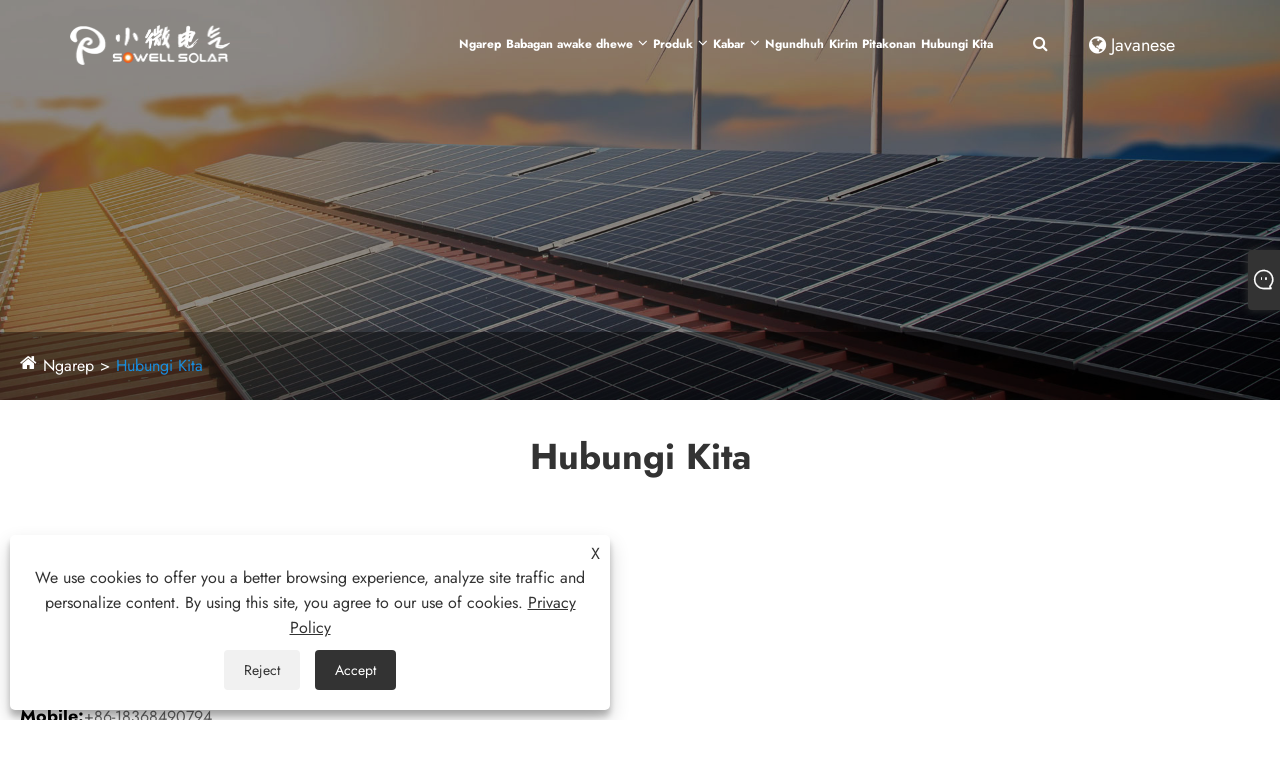

--- FILE ---
content_type: text/html; charset=utf-8
request_url: https://jw.pv-cable.com/contact.html
body_size: 8353
content:

<!DOCTYPE html>
<html lang="jw">
    <head>
        <meta charset="utf-8">
        <meta http-equiv="X-UA-Compatible" content="IE=edge">
        <meta name="viewport" content="width=device-width, initial-scale=1.0, maximum-scale=1.0, user-scalable=no">
        
<title>Hubungi Kita - Zhejiang Sowell Electric Co., Ltd.</title>
<meta name="keywords" content="Hubungi Kita" />
<meta name="description" content="Sampeyan bisa nelpon kita, ngirim e-mail. Kita bakal tansah siyap kanggo syarat utawa kanggo nggampangake kunjungan." />
<link rel="shortcut icon" href="/upload/7375/20231221131551731268.ico" type="image/x-icon" />
<!-- Google tag (gtag.js) -->
<script async src="https://www.googletagmanager.com/gtag/js?id=G-JWXRKZNPMR"></script>
<script>
  window.dataLayer = window.dataLayer || [];
  function gtag(){dataLayer.push(arguments);}
  gtag('js', new Date());

  gtag('config', 'G-JWXRKZNPMR');
</script>
        <meta name="twitter:card" content="summary" />
        <meta name="twitter:title" content="Hubungi Kita - Zhejiang Sowell Electric Co., Ltd." />
        <meta name="twitter:description" content="Sampeyan bisa nelpon kita, ngirim e-mail. Kita bakal tansah siyap kanggo syarat utawa kanggo nggampangake kunjungan." />
        <meta name="twitter:image" content="https://jw.pv-cable.com/upload/7375/20231127153447899933.png" />
        <meta property="og:type" content="website" />
        <meta property="og:title" content="Hubungi Kita - Zhejiang Sowell Electric Co., Ltd." />
        <meta property="og:description" content="Sampeyan bisa nelpon kita, ngirim e-mail. Kita bakal tansah siyap kanggo syarat utawa kanggo nggampangake kunjungan." />
        <meta property="og:url" content="https://jw.pv-cable.com/contact.html" />
        <meta property="og:site_name" content="Zhejiang Sowell Electric Co.,Ltd." />
        <meta property="og:image" content="https://jw.pv-cable.com/upload/7375/20231127153447899933.png">
        <link href="https://jw.pv-cable.com/contact.html" rel="canonical" />
        <link rel="alternate" hreflang="en"  href="https://www.pv-cable.com/contact.html"/>
<link rel="alternate" hreflang="es"  href="https://es.pv-cable.com/contact.html"/>
<link rel="alternate" hreflang="pt"  href="https://pt.pv-cable.com/contact.html"/>
<link rel="alternate" hreflang="ru"  href="https://ru.pv-cable.com/contact.html"/>
<link rel="alternate" hreflang="fr"  href="https://fr.pv-cable.com/contact.html"/>
<link rel="alternate" hreflang="ja"  href="https://ja.pv-cable.com/contact.html"/>
<link rel="alternate" hreflang="de"  href="https://de.pv-cable.com/contact.html"/>
<link rel="alternate" hreflang="vi"  href="https://vi.pv-cable.com/contact.html"/>
<link rel="alternate" hreflang="it"  href="https://it.pv-cable.com/contact.html"/>
<link rel="alternate" hreflang="nl"  href="https://nl.pv-cable.com/contact.html"/>
<link rel="alternate" hreflang="th"  href="https://th.pv-cable.com/contact.html"/>
<link rel="alternate" hreflang="pl"  href="https://pl.pv-cable.com/contact.html"/>
<link rel="alternate" hreflang="ko"  href="https://ko.pv-cable.com/contact.html"/>
<link rel="alternate" hreflang="sv"  href="https://sv.pv-cable.com/contact.html"/>
<link rel="alternate" hreflang="hu"  href="https://hu.pv-cable.com/contact.html"/>
<link rel="alternate" hreflang="ms"  href="https://ms.pv-cable.com/contact.html"/>
<link rel="alternate" hreflang="bn"  href="https://bn.pv-cable.com/contact.html"/>
<link rel="alternate" hreflang="da"  href="https://da.pv-cable.com/contact.html"/>
<link rel="alternate" hreflang="fi"  href="https://fi.pv-cable.com/contact.html"/>
<link rel="alternate" hreflang="hi"  href="https://hi.pv-cable.com/contact.html"/>
<link rel="alternate" hreflang="tl"  href="https://tl.pv-cable.com/contact.html"/>
<link rel="alternate" hreflang="tr"  href="https://tr.pv-cable.com/contact.html"/>
<link rel="alternate" hreflang="ga"  href="https://ga.pv-cable.com/contact.html"/>
<link rel="alternate" hreflang="ar"  href="https://ar.pv-cable.com/contact.html"/>
<link rel="alternate" hreflang="id"  href="https://id.pv-cable.com/contact.html"/>
<link rel="alternate" hreflang="no"  href="https://no.pv-cable.com/contact.html"/>
<link rel="alternate" hreflang="ur"  href="https://ur.pv-cable.com/contact.html"/>
<link rel="alternate" hreflang="cs"  href="https://cs.pv-cable.com/contact.html"/>
<link rel="alternate" hreflang="el"  href="https://el.pv-cable.com/contact.html"/>
<link rel="alternate" hreflang="uk"  href="https://uk.pv-cable.com/contact.html"/>
<link rel="alternate" hreflang="jv"  href="https://jw.pv-cable.com/contact.html"/>
<link rel="alternate" hreflang="fa"  href="https://fa.pv-cable.com/contact.html"/>
<link rel="alternate" hreflang="ta"  href="https://ta.pv-cable.com/contact.html"/>
<link rel="alternate" hreflang="te"  href="https://te.pv-cable.com/contact.html"/>
<link rel="alternate" hreflang="ne"  href="https://ne.pv-cable.com/contact.html"/>
<link rel="alternate" hreflang="my"  href="https://my.pv-cable.com/contact.html"/>
<link rel="alternate" hreflang="bg"  href="https://bg.pv-cable.com/contact.html"/>
<link rel="alternate" hreflang="lo"  href="https://lo.pv-cable.com/contact.html"/>
<link rel="alternate" hreflang="la"  href="https://la.pv-cable.com/contact.html"/>
<link rel="alternate" hreflang="kk"  href="https://kk.pv-cable.com/contact.html"/>
<link rel="alternate" hreflang="eu"  href="https://eu.pv-cable.com/contact.html"/>
<link rel="alternate" hreflang="az"  href="https://az.pv-cable.com/contact.html"/>
<link rel="alternate" hreflang="sk"  href="https://sk.pv-cable.com/contact.html"/>
<link rel="alternate" hreflang="mk"  href="https://mk.pv-cable.com/contact.html"/>
<link rel="alternate" hreflang="lt"  href="https://lt.pv-cable.com/contact.html"/>
<link rel="alternate" hreflang="et"  href="https://et.pv-cable.com/contact.html"/>
<link rel="alternate" hreflang="ro"  href="https://ro.pv-cable.com/contact.html"/>
<link rel="alternate" hreflang="sl"  href="https://sl.pv-cable.com/contact.html"/>
<link rel="alternate" hreflang="mr"  href="https://mr.pv-cable.com/contact.html"/>
<link rel="alternate" hreflang="sr"  href="https://sr.pv-cable.com/contact.html"/>
<link rel="alternate" hreflang="x-default"  href="https://www.pv-cable.com/contact.html"/>

        
<link rel="stylesheet" href="/css/font-awesome.min.css">
<link rel="stylesheet" href="/css/language.css">
<link rel="stylesheet" href="/css/bootstrap-4.4.1.min.css" />
<link rel="stylesheet" href="/css/animate.css">
<link rel="stylesheet" href="/css/nice-select-1.0.css">
<link rel="stylesheet" href="/css/meanmenu-2.0.7.min.css">
<link rel="stylesheet" href="/css/slick-1.9.0.css" />
<link rel="stylesheet" href="/css/style.css" />
<link rel="stylesheet" href="/css/mobile.css" />
<link rel="stylesheet" href="/css/magnific-popup-1.1.0.css" />
<link rel="stylesheet" href="/css/swiper.min.css" />
<script src="/js/jquery-1.12.1.min.js"></script>
<script src="/js/swiper.min.js"></script>
<link href="/css/all.css" rel="stylesheet" type="text/css" />

    </head>
    <body>
        
 
<header>
    <div class="header-menu-area">
        <div class="container-fluid">
            <div class="row align-items-center">
                <div class="col-xl-3 col-lg-3 col-md-4 col-7">
                    <div class="logo">  
                        <a href="/" title="Zhejiang Sowell Electric Co.,Ltd.">
                            <img class="logo1" src="/upload/7375/20251231160849271456.png" alt="Zhejiang Sowell Electric Co.,Ltd." title="Zhejiang Sowell Electric Co.,Ltd.">
                            <img class="logo2" src="/upload/7375/20251231160849182871.png" alt="Zhejiang Sowell Electric Co.,Ltd." title="Zhejiang Sowell Electric Co.,Ltd.">
                        </a>
                    </div>
                </div>
                <div class="col-xl-9 col-lg-9 col-md-8 col-5">
                    <div class="menu-right-area text-right">
                        <nav class="main-menu">
                            <ul class="list-inline">
                                 <li><a href="/" title="Ngarep">Ngarep</a></li><li class="have-submenu"><a href="/about.html" title="Babagan awake dhewe">Babagan awake dhewe</a><ul class="submenu"><li><a title="Babagan Kita" href="/about.html">Babagan Kita</a></li><li><a title="Bengkel" href="/about-374886.html">Bengkel</a></li><li><a title="Sertifikat" href="/about-374887.html">Sertifikat</a></li><li><a title="FAQ" href="/about-374888.html">FAQ</a></li></ul></li><li class="have-submenu"><a href="/products.html" title="Produk">Produk</a><ul class="submenu"><li class="have-submenu"><a href="/pv-cable" title="Kabel PV Kab">Kabel PV Kab</a><ul class="submenu"><li><a title="Kabel PV IEC 62930" href="/iec-62930-pv-cable">Kabel PV IEC 62930</a></li><li><a title="UL 4703 PV Kabel" href="/ul-4703-pv-cable">UL 4703 PV Kabel</a></li><li><a title="EN 50618 Kabel PV" href="/en-50618-pv-cable">EN 50618 Kabel PV</a></li><li><a title="Kabel PPP58209 PV Kab" href="/ppp58209-pv-cable">Kabel PPP58209 PV Kab</a></li></ul></li><li class="have-submenu"><a href="/solar-cable" title="Kabel Solar Kab">Kabel Solar Kab</a><ul class="submenu"><li><a title="Kabel Solar Kab" href="/copper-solar-cable">Kabel Solar Kab</a></li><li><a title="Alumunium Alloy Solar Kab" href="/aluminum-alloy-solar-cable">Alumunium Alloy Solar Kab</a></li><li><a title="Kabel Solar Earthing Kab" href="/solar-earthing-cable">Kabel Solar Earthing Kab</a></li></ul></li><li class="have-submenu"><a href="/photovoltaic-cable" title="Kabel Photovoltaic Kab">Kabel Photovoltaic Kab</a><ul class="submenu"><li><a title="Kabel Photovoltaic 1000V Kab" href="/1000v-photovoltaic-cable">Kabel Photovoltaic 1000V Kab</a></li><li><a title="Kabel Photovoltaic 1500V Kab" href="/1500v-photovoltaic-cable">Kabel Photovoltaic 1500V Kab</a></li><li><a title="Kabel Photovoltaic 2000V Kab" href="/2000v-photovoltaic-cable">Kabel Photovoltaic 2000V Kab</a></li></ul></li><li class="have-submenu"><a href="/pv-connector" title="Konektor PV">Konektor PV</a><ul class="submenu"><li><a title="Konektor PV Solar" href="/solar-pv-connector">Konektor PV Solar</a></li><li><a title="Cabang PV Konektor" href="/branch-pv-connector">Cabang PV Konektor</a></li></ul></li><li class="have-submenu"><a href="/power-cable" title="Kabel Daya">Kabel Daya</a><ul class="submenu"><li><a title="Kabel Solar Kab" href="/solar-power-cable">Kabel Solar Kab</a></li><li><a title="Kabel Power Micro Inverter Kab" href="/micro-inverter-power-cable">Kabel Power Micro Inverter Kab</a></li></ul></li><li class=""><a href="/installation-tool" title="Piranti Instalasi">Piranti Instalasi</a></li></ul></li><li class="have-submenu"><a href="/news.html" title="Kabar">Kabar</a><ul class="submenu"><li><a title="Kabar Perusahaan" href="/news-99.html">Kabar Perusahaan</a></li><li><a title="Warta Industri" href="/news-100.html">Warta Industri</a></li></ul></li><li class=""><a href="/download.html" title="Ngundhuh">Ngundhuh</a></li><li><a href="/message.html" title="Kirim Pitakonan">Kirim Pitakonan</a></li><li><a href="/contact.html" title="Hubungi Kita">Hubungi Kita</a></li> 
                            </ul>
                        </nav>
                        <div class="search-wrap">
                            <a href="" class="search-icon"><i class="fa fa-search"></i></a> 
                            <a href="" class="search-icon icon-close"> <i class="fa fa-times"></i> </a>
                            <div class="search-form">
                                <form action="/search.html">
                                    <input type="search" placeholder="Nggoleki">
                                </form>
                            </div>
                        </div>
                        <div class="quote-btn">
                            <div class="lag-select btn filled-btn">
                                <div class="lag-img"> <i class="fa fa-globe"></i>Javanese </div>
                                <div class="lag-option language">
                                    <ul>
                                            <li class="language-flag language-flag-en"><a title="English" href="https://www.pv-cable.com/contact.html" class="b"><b class="country-flag"></b><span>English</span></a></li><li class="language-flag language-flag-es"><a title="Español" href="https://es.pv-cable.com/contact.html" class="b"><b class="country-flag"></b><span>Español</span></a></li><li class="language-flag language-flag-pt"><a title="Português" href="https://pt.pv-cable.com/contact.html" class="b"><b class="country-flag"></b><span>Português</span></a></li><li class="language-flag language-flag-ru"><a title="русский" href="https://ru.pv-cable.com/contact.html" class="b"><b class="country-flag"></b><span>русский</span></a></li><li class="language-flag language-flag-fr"><a title="Français" href="https://fr.pv-cable.com/contact.html" class="b"><b class="country-flag"></b><span>Français</span></a></li><li class="language-flag language-flag-ja"><a title="日本語" href="https://ja.pv-cable.com/contact.html" class="b"><b class="country-flag"></b><span>日本語</span></a></li><li class="language-flag language-flag-de"><a title="Deutsch" href="https://de.pv-cable.com/contact.html" class="b"><b class="country-flag"></b><span>Deutsch</span></a></li><li class="language-flag language-flag-vi"><a title="tiếng Việt" href="https://vi.pv-cable.com/contact.html" class="b"><b class="country-flag"></b><span>tiếng Việt</span></a></li><li class="language-flag language-flag-it"><a title="Italiano" href="https://it.pv-cable.com/contact.html" class="b"><b class="country-flag"></b><span>Italiano</span></a></li><li class="language-flag language-flag-nl"><a title="Nederlands" href="https://nl.pv-cable.com/contact.html" class="b"><b class="country-flag"></b><span>Nederlands</span></a></li><li class="language-flag language-flag-th"><a title="ภาษาไทย" href="https://th.pv-cable.com/contact.html" class="b"><b class="country-flag"></b><span>ภาษาไทย</span></a></li><li class="language-flag language-flag-pl"><a title="Polski" href="https://pl.pv-cable.com/contact.html" class="b"><b class="country-flag"></b><span>Polski</span></a></li><li class="language-flag language-flag-ko"><a title="한국어" href="https://ko.pv-cable.com/contact.html" class="b"><b class="country-flag"></b><span>한국어</span></a></li><li class="language-flag language-flag-sv"><a title="Svenska" href="https://sv.pv-cable.com/contact.html" class="b"><b class="country-flag"></b><span>Svenska</span></a></li><li class="language-flag language-flag-hu"><a title="magyar" href="https://hu.pv-cable.com/contact.html" class="b"><b class="country-flag"></b><span>magyar</span></a></li><li class="language-flag language-flag-ms"><a title="Malay" href="https://ms.pv-cable.com/contact.html" class="b"><b class="country-flag"></b><span>Malay</span></a></li><li class="language-flag language-flag-bn"><a title="বাংলা ভাষার" href="https://bn.pv-cable.com/contact.html" class="b"><b class="country-flag"></b><span>বাংলা ভাষার</span></a></li><li class="language-flag language-flag-da"><a title="Dansk" href="https://da.pv-cable.com/contact.html" class="b"><b class="country-flag"></b><span>Dansk</span></a></li><li class="language-flag language-flag-fi"><a title="Suomi" href="https://fi.pv-cable.com/contact.html" class="b"><b class="country-flag"></b><span>Suomi</span></a></li><li class="language-flag language-flag-hi"><a title="हिन्दी" href="https://hi.pv-cable.com/contact.html" class="b"><b class="country-flag"></b><span>हिन्दी</span></a></li><li class="language-flag language-flag-tl"><a title="Pilipino" href="https://tl.pv-cable.com/contact.html" class="b"><b class="country-flag"></b><span>Pilipino</span></a></li><li class="language-flag language-flag-tr"><a title="Türkçe" href="https://tr.pv-cable.com/contact.html" class="b"><b class="country-flag"></b><span>Türkçe</span></a></li><li class="language-flag language-flag-ga"><a title="Gaeilge" href="https://ga.pv-cable.com/contact.html" class="b"><b class="country-flag"></b><span>Gaeilge</span></a></li><li class="language-flag language-flag-ar"><a title="العربية" href="https://ar.pv-cable.com/contact.html" class="b"><b class="country-flag"></b><span>العربية</span></a></li><li class="language-flag language-flag-id"><a title="Indonesia" href="https://id.pv-cable.com/contact.html" class="b"><b class="country-flag"></b><span>Indonesia</span></a></li><li class="language-flag language-flag-no"><a title="Norsk‎" href="https://no.pv-cable.com/contact.html" class="b"><b class="country-flag"></b><span>Norsk‎</span></a></li><li class="language-flag language-flag-ur"><a title="تمل" href="https://ur.pv-cable.com/contact.html" class="b"><b class="country-flag"></b><span>تمل</span></a></li><li class="language-flag language-flag-cs"><a title="český" href="https://cs.pv-cable.com/contact.html" class="b"><b class="country-flag"></b><span>český</span></a></li><li class="language-flag language-flag-el"><a title="ελληνικά" href="https://el.pv-cable.com/contact.html" class="b"><b class="country-flag"></b><span>ελληνικά</span></a></li><li class="language-flag language-flag-uk"><a title="український" href="https://uk.pv-cable.com/contact.html" class="b"><b class="country-flag"></b><span>український</span></a></li><li class="language-flag language-flag-jw"><a title="Javanese" href="https://jw.pv-cable.com/contact.html" class="b"><b class="country-flag"></b><span>Javanese</span></a></li><li class="language-flag language-flag-fa"><a title="فارسی" href="https://fa.pv-cable.com/contact.html" class="b"><b class="country-flag"></b><span>فارسی</span></a></li><li class="language-flag language-flag-ta"><a title="தமிழ்" href="https://ta.pv-cable.com/contact.html" class="b"><b class="country-flag"></b><span>தமிழ்</span></a></li><li class="language-flag language-flag-te"><a title="తెలుగు" href="https://te.pv-cable.com/contact.html" class="b"><b class="country-flag"></b><span>తెలుగు</span></a></li><li class="language-flag language-flag-ne"><a title="नेपाली" href="https://ne.pv-cable.com/contact.html" class="b"><b class="country-flag"></b><span>नेपाली</span></a></li><li class="language-flag language-flag-my"><a title="Burmese" href="https://my.pv-cable.com/contact.html" class="b"><b class="country-flag"></b><span>Burmese</span></a></li><li class="language-flag language-flag-bg"><a title="български" href="https://bg.pv-cable.com/contact.html" class="b"><b class="country-flag"></b><span>български</span></a></li><li class="language-flag language-flag-lo"><a title="ລາວ" href="https://lo.pv-cable.com/contact.html" class="b"><b class="country-flag"></b><span>ລາວ</span></a></li><li class="language-flag language-flag-la"><a title="Latine" href="https://la.pv-cable.com/contact.html" class="b"><b class="country-flag"></b><span>Latine</span></a></li><li class="language-flag language-flag-kk"><a title="Қазақша" href="https://kk.pv-cable.com/contact.html" class="b"><b class="country-flag"></b><span>Қазақша</span></a></li><li class="language-flag language-flag-eu"><a title="Euskal" href="https://eu.pv-cable.com/contact.html" class="b"><b class="country-flag"></b><span>Euskal</span></a></li><li class="language-flag language-flag-az"><a title="Azərbaycan" href="https://az.pv-cable.com/contact.html" class="b"><b class="country-flag"></b><span>Azərbaycan</span></a></li><li class="language-flag language-flag-sk"><a title="Slovenský jazyk" href="https://sk.pv-cable.com/contact.html" class="b"><b class="country-flag"></b><span>Slovenský jazyk</span></a></li><li class="language-flag language-flag-mk"><a title="Македонски" href="https://mk.pv-cable.com/contact.html" class="b"><b class="country-flag"></b><span>Македонски</span></a></li><li class="language-flag language-flag-lt"><a title="Lietuvos" href="https://lt.pv-cable.com/contact.html" class="b"><b class="country-flag"></b><span>Lietuvos</span></a></li><li class="language-flag language-flag-et"><a title="Eesti Keel" href="https://et.pv-cable.com/contact.html" class="b"><b class="country-flag"></b><span>Eesti Keel</span></a></li><li class="language-flag language-flag-ro"><a title="Română" href="https://ro.pv-cable.com/contact.html" class="b"><b class="country-flag"></b><span>Română</span></a></li><li class="language-flag language-flag-sl"><a title="Slovenski" href="https://sl.pv-cable.com/contact.html" class="b"><b class="country-flag"></b><span>Slovenski</span></a></li><li class="language-flag language-flag-mr"><a title="मराठी" href="https://mr.pv-cable.com/contact.html" class="b"><b class="country-flag"></b><span>मराठी</span></a></li><li class="language-flag language-flag-sr"><a title="Srpski језик" href="https://sr.pv-cable.com/contact.html" class="b"><b class="country-flag"></b><span>Srpski језик</span></a></li>
                                    </ul>
                                </div>
                            </div>
                        </div>
                    </div>
                </div>
            </div>
            <div class="mobilemenu"></div>
        </div>
    </div>
</header>

         

        <link href="/css/all.css" rel="stylesheet" type="text/css" />
        <div class="sep-inner-banner relative">
            <img src="/upload/7375/20231128164208386162.jpg"  class="width100 block wow sep-brightness min300 animated" alt="Hubungi Kita" title="Hubungi Kita" style="visibility: visible;">
            <div class="sep-container translate-center">
                <div class="row">
                    <div class="col-md-12"></div>
                </div>
            </div>
            <div class="sep-breadcrumb">
                <div class="sep-container">
                    <ul class="breadcrumb">
                        <li><a href="/" title="Ngarep">Ngarep</a></li>
                        <li><a href="/contact.html" title="Hubungi Kita">Hubungi Kita</a></li>
                    </ul>
                </div>
            </div>
        </div>
        <div class="sep-inner-body ccontactlist">
            <div class="sep-section-normal">
                <div class="sep-container">
                    <h1 class="title text-bold fz44">Hubungi Kita</h1>
                </div>
            </div>
            <div class="sep-inner-body">
                <div class="sep-container">
                    <div class="company-wrap">
                        <div class="sep-section-normal">
                            <div class="richtext">
                                 <style>
.lxwm a{color:inherit; float:none;}
.lxwm p{ margin:10px 0;}
</style>
<div class="lxwm">
	<h2>
		<p style="font-size:24px;margin-bottom:10px;color:#111111;">Zhejiang Sowell Electric Co.,Ltd.</p>
	</h2>
	<p>
		<br />
	</p>
	<p>
		<span style="font-size:16px;"><strong>alamat:</strong>No.688, Siming Mid Road, Yinzhou District, Ningbo, China</span> 
	</p>
	<p>
		<span><span style="font-size:16px;"><strong>Telpon:</strong></span><a href="tel:+86-574-88090218"><span style="font-size:16px;">+86-574-88090218</span></a></span> 
	</p>
	<p>
		<span><span style="font-size:16px;"><strong>Mobile:</strong></span><a href="tel:+86-18368490794"><span style="font-size:16px;">+86-18368490794</span></a></span> 
	</p>
	<p>
		<span style="text-indent:0pt;font-size:16px;"><span style="font-size:16px;"><strong>Email:</strong></span><a style="color:inherit;" href="mailto:sales@sowell-solar.com">sales@sowell-solar.com</a></span> 
	</p>
	<p style="font-size:16px;">
		<span style="text-indent:0pt;font-size:16px;"><strong><span style="font-size:16px;">situs web:</span></strong></span><a style="color:inherit;" href="https://www.pv-cable.com/">www.pv-cable.com</a> 
	</p>
</div>
                            </div>
                        </div>
                    </div>
                </div>
            </div>
            <div class="bq-contact-form-box padding-110">
                <div class="sep-container flex flex-wrap">
                    <div class="contact-form-right wow fadeInLeft  animated animated animated" style="visibility: visible; animation-name: fadeInLeft;">
                        <div class="left">
                            <div class="left-title gtj-ff-sbold">Info kontak</div>
                            <ul class="com-ul">  
                                <li>
                                    <div class="icon iconfont"></div>
                                    <div class="con">
                                        <p class="con-title">alamat </p>
                                        <p class="con-des">No.688, Siming Mid Road, Yinzhou District, Ningbo, China </p>
                                    </div>
                                </li>
                                <li>
                                    <div class="icon iconfont"></div>
                                    <div class="con">
                                        <p class="con-title ">Telp </p>
                                        <p class="con-des"><a href="tel:+86-574-88090218">+86-574-88090218	</a></p>
                                    </div>
                                </li>
                                <li>
                                    <div class="icon iconfont"></div>
                                    <div class="con">
                                        <p class="con-title">E-mail </p>
                                        <p class="con-des"><a href="/message.html">sales@sowell-solar.com</a></p>
                                    </div>
                                </li>
                            </ul>
                        </div>
                    </div>
                    <div class="contact-form-left">
                        <div class="tc-pro-forms-boxs contact-form">
                            <div class="right-title gtj-ff-sbold">Offers excellent, comprehensive customer service every step of the way. Before you order, make real time inquiries through... </div>
                            <div class="sep-general-form fix">
                                <form class="sep-form sep-form-inquire1" id="ContactForm">
                                    <div class="form-group ons lf">

                                        <input class="form-control" placeholder="*jeneng" id="contact_name" name="name" type="text" value="" required>
                                    </div>
                                    <div class="form-group ons rt">

                                        <input class="form-control" name="email" placeholder="*E-mail" id="contact_email" type="email" value="" required>
                                    </div>
                                    <div class="form-group ons rt">

                                        <input class="form-control" placeholder="Telp / whatsapp" id="contact_tel" name="tel" type="text" value="">
                                    </div>
                                    <div class="form-group ons rt">
                                        <input class="form-control" placeholder="Perusahaan" id="contact_company" name="Company" type="text" value="">
                                    </div>
                                    <div class="form-group ons rt">
                                        <input class="form-control" placeholder="Subyek" id="contact_subject" name="Subject" type="text" value="">
                                    </div>
                                    <div class="form-group ons rt text-box content">
                                        <i class="iconfont icon-wenben"></i>
                                        <textarea name="content" cols="10" rows="6" placeholder="*Isi" id="contact_content" class="form-control" required></textarea>
                                    </div>
                                    <div class="form-group ons rt btn-box">
                                        <button id="contact_submit" class="btn btn-primary read-mores trans gtj-ff-bold1" type="submit">ngirim<i class="iconfont">&#xe62b;</i></button>
                                    </div>
                                </form>
                                <script>
                                    ContactForm.addEventListener("submit", (e) => {
                                        e.preventDefault();

                                        const button = $("#contact_submit");

                                        button.attr("disabled", true);

                                        var Subject, Company, Email, Name, Tel, Content;
                                        Subject = $("input#contact_subject").val().trim();
                                        Company = $("input#contact_company").val().trim();
                                        Name = $("input#contact_name").val().trim();
                                        Email = $("input#contact_email").val().trim();
                                        Tel = $("input#contact_tel").val().trim();
                                        Content = $("#contact_content").val();

                                        button.html("Please Wait...");

                                        var url = window.location.pathname;
                                        $.ajax({
                                            type: "POST",
                                            url: "/AjaxData.ashx",
                                            data: "Action=AddBook&Subject=" + encodeURIComponent(Subject) + "&Company=" + encodeURIComponent(Company) + "&Email=" + encodeURIComponent(Email)
                                                + "&Name=" + encodeURIComponent(Name) + "&Url=" + encodeURIComponent(url) + "&Tel=" + encodeURIComponent(Tel) + "&Message=" + encodeURIComponent(Content),
                                            success: function (ret) {
                                                if (ret == "200") {
                                                    window.location.href = "/thank.html";
                                                }
                                                else {
                                                    alert(ret);
                                                    button.html("ngirim<i class=\"iconfont\">&#xe62b;</i>");
                button.attr("disabled", false);
            }
        },
        error: function (XMLHttpRequest, textStatus, errorThrown) {
            alert("Erro"); button.html("ngirim<i class=\"iconfont\">&#xe62b;</i>"); button.attr("disabled", false);
            }
        });
    });
                                </script>
                            </div>
                        </div>
                    </div>
                </div>
            </div>
            <div class="Recommendations sep-section-normal bg">
                <div class="sep-container">
                    <a class="sep-title text-bold fz44 text-center has-line line-center">Rekomendasi News</a>
                    <div class="relate-news-items row">
                        <div class="swiper-container">
                            <div class="swiper-wrapper">
                                 <div class="item col-md-4 swiper-slide"><div class="box"><a href="/news-show-149.html" title="Apa kabel photovoltaic?" class="thumb block relative overflow"><img src="/upload/7375/20231129112258909745.jpg" class="sep-scale width100" alt="Apa kabel photovoltaic?" title="Apa kabel photovoltaic?"><span class="date-box flex-center"><span class="box-s"><span class=""> 11</span><span class="day text-bold block text-center"> 29 </span><span class="year block text-bold text-center"> 23 </span></span></span></a><div class="info sep-transition"> <a href="/news-show-149.html" class="title text-bold block" title="Apa kabel photovoltaic?">Apa kabel photovoltaic?</a><a href="/news-show-149.html" class="more text-bold">Ndeleng Liyane &gt;&gt; </a></div></div></div><div class="item col-md-4 swiper-slide"><div class="box"><a href="/news-show-148.html" title="Apa jinis lan jumlah kabel fotovoltaik" class="thumb block relative overflow"><img src="/upload/7375/20231129112245180132.jpg" class="sep-scale width100" alt="Apa jinis lan jumlah kabel fotovoltaik" title="Apa jinis lan jumlah kabel fotovoltaik"><span class="date-box flex-center"><span class="box-s"><span class=""> 11</span><span class="day text-bold block text-center"> 29 </span><span class="year block text-bold text-center"> 23 </span></span></span></a><div class="info sep-transition"> <a href="/news-show-148.html" class="title text-bold block" title="Apa jinis lan jumlah kabel fotovoltaik">Apa jinis lan jumlah kabel fotovoltaik</a><a href="/news-show-148.html" class="more text-bold">Ndeleng Liyane &gt;&gt; </a></div></div></div><div class="item col-md-4 swiper-slide"><div class="box"><a href="/news-show-684.html" title="Napa pv kabel penting sing penting kanggo sistem solar sing dipercaya?" class="thumb block relative overflow"><img src="/upload/7375/20251128162035574485.jpg" class="sep-scale width100" alt="Napa pv kabel penting sing penting kanggo sistem solar sing dipercaya?" title="Napa pv kabel penting sing penting kanggo sistem solar sing dipercaya?"><span class="date-box flex-center"><span class="box-s"><span class=""> 11</span><span class="day text-bold block text-center"> 28 </span><span class="year block text-bold text-center"> 25 </span></span></span></a><div class="info sep-transition"> <a href="/news-show-684.html" class="title text-bold block" title="Napa pv kabel penting sing penting kanggo sistem solar sing dipercaya?">Napa pv kabel penting sing penting kanggo sistem solar sing dipercaya?</a><a href="/news-show-684.html" class="more text-bold">Ndeleng Liyane &gt;&gt; </a></div></div></div><div class="item col-md-4 swiper-slide"><div class="box"><a href="/news-show-594.html" title="Kothak prapatan kanggo sistem solar film ngliwati tes tuV." class="thumb block relative overflow"><img src="/upload/7375/20240123162102614138.jpg" class="sep-scale width100" alt="Kothak prapatan kanggo sistem solar film ngliwati tes tuV." title="Kothak prapatan kanggo sistem solar film ngliwati tes tuV."><span class="date-box flex-center"><span class="box-s"><span class=""> 01</span><span class="day text-bold block text-center"> 23 </span><span class="year block text-bold text-center"> 24 </span></span></span></a><div class="info sep-transition"> <a href="/news-show-594.html" class="title text-bold block" title="Kothak prapatan kanggo sistem solar film ngliwati tes tuV.">Kothak prapatan kanggo sistem solar film ngliwati tes tuV.</a><a href="/news-show-594.html" class="more text-bold">Ndeleng Liyane &gt;&gt; </a></div></div></div><div class="item col-md-4 swiper-slide"><div class="box"><a href="/news-show-598.html" title="Apa bedane kabel solar lan kabel biasa?" class="thumb block relative overflow"><img src="/upload/7375/2024103011145383429.webp" class="sep-scale width100" alt="Apa bedane kabel solar lan kabel biasa?" title="Apa bedane kabel solar lan kabel biasa?"><span class="date-box flex-center"><span class="box-s"><span class=""> 10</span><span class="day text-bold block text-center"> 30 </span><span class="year block text-bold text-center"> 24 </span></span></span></a><div class="info sep-transition"> <a href="/news-show-598.html" class="title text-bold block" title="Apa bedane kabel solar lan kabel biasa?">Apa bedane kabel solar lan kabel biasa?</a><a href="/news-show-598.html" class="more text-bold">Ndeleng Liyane &gt;&gt; </a></div></div></div><div class="item col-md-4 swiper-slide"><div class="box"><a href="/news-show-631.html" title="Apa sing nggawe kabel PV PV kanggo sistem energi solar?" class="thumb block relative overflow"><img src="/upload/7375/20250910134103391488.jpg" class="sep-scale width100" alt="Apa sing nggawe kabel PV PV kanggo sistem energi solar?" title="Apa sing nggawe kabel PV PV kanggo sistem energi solar?"><span class="date-box flex-center"><span class="box-s"><span class=""> 09</span><span class="day text-bold block text-center"> 10 </span><span class="year block text-bold text-center"> 25 </span></span></span></a><div class="info sep-transition"> <a href="/news-show-631.html" class="title text-bold block" title="Apa sing nggawe kabel PV PV kanggo sistem energi solar?">Apa sing nggawe kabel PV PV kanggo sistem energi solar?</a><a href="/news-show-631.html" class="more text-bold">Ndeleng Liyane &gt;&gt; </a></div></div></div>
                            </div>
                            <div class="swiper-button-prev"><i class="icon iconfont">&#xe61a; </i></div>
                            <div class="swiper-button-next"><i class="icon iconfont">&#xe62c; </i></div>
                        </div>
                    </div>
                </div>
            </div>
        </div>

        
<footer>
    <div class="container">
        <div class="footer-top">
            <div class="row">
                <div class="col-lg-3 col-md-6 footer-widget">
                    <div class="">
                        <h4 class="widget-title">Babagan awake dhewe<i class="fa fa-angle-down"></i></h4>
                        <ul class="nav-widget clearfix list-area">
                            <li><a href="/about.html" title="Babagan Kita">Babagan Kita</a></li><li><a href="/about-374886.html" title="Bengkel">Bengkel</a></li><li><a href="/about-374887.html" title="Sertifikat">Sertifikat</a></li><li><a href="/about-374888.html" title="FAQ">FAQ</a></li>
                        </ul>
                    </div>
                </div>
                <div class="col-lg-3 col-md-6 footer-widget">
                    <div class="">
                        <h4 class="widget-title">Produk<i class="fa fa-angle-down"></i></h4>
                        <ul class="nav-widget clearfix list-area">
                            <li><a title="Kabel PV Kab" href="/pv-cable">Kabel PV Kab</a></li><li><a title="Kabel Solar Kab" href="/solar-cable">Kabel Solar Kab</a></li><li><a title="Kabel Photovoltaic Kab" href="/photovoltaic-cable">Kabel Photovoltaic Kab</a></li><li><a title="Konektor PV" href="/pv-connector">Konektor PV</a></li><li><a title="Kabel Daya" href="/power-cable">Kabel Daya</a></li><li><a title="Piranti Instalasi" href="/installation-tool">Piranti Instalasi</a></li>
                        </ul>
                    </div>
                </div>
                <div class="col-lg-3 col-md-6 footer-widget">
                    <div class="">
                        <h4 class="widget-title">Kabar<i class="fa fa-angle-down"></i></h4>
                        <ul class="nav-widget clearfix list-area">
                            <li><a title="Kabar Perusahaan" href="/news-99.html">Kabar Perusahaan</a></li><li><a title="Warta Industri" href="/news-100.html">Warta Industri</a></li>
                        </ul>
                    </div>
                </div>
                <div class="col-lg-3 col-md-6 footer-widget">
                    <div class="">
                        <h4 class="widget-title">Hubungi Kita<i class="fa fa-angle-down"></i></h4>
                        <ul class="list-area ">
                            <li><i class="fa fa-envelope"></i><span>sales@sowell-solar.com</span> </li>
                            <li><i class="fa fa-mobile"></i><span>+86-18368490794</span></li>
                            <li><i class="fa fa-map-marker"></i><span>+86-574-88090218</span></li>
                        </ul>
                        <ul class="social-icons list-area">
                            <li><a class="social-item fb" href="https://www.facebook.com/sowellsolar" target="_blank" rel="nofollow"><i class="fa fa-facebook" aria-hidden="true"></i></a></li><li><a class="social-item fb" href="https://www.youtube.com/channel/UCao1-OEkEVg8kTjevFfBgPg" target="_blank" rel="nofollow"><i class="fa fa-youtube" aria-hidden="true"></i></a></li><li><a class="social-item fb" href="https://api.whatsapp.com/send?phone=8618368490794&text=Hello" target="_blank" rel="nofollow"><i class="fa fa-whatsapp" aria-hidden="true"></i></a></li>
                        </ul>
                    </div>
                </div>
            </div>
        </div>
        <div class="footer-bottom">
            <a href="#" class="back-to-top"><i class="fa fa-angle-up"></i></a>
            <div class="row">
                <div class="col-md-6">
                    <ul class="footer-nav">
                        <li><a href="/links.html">Links</a></li>
                        <li><a href="/sitemap.html">Sitemap</a></li>
                        <li><a href="/rss.xml">RSS</a> </li>
                        <li><a href="/sitemap.xml">XML</a></li>
                        <li><a href="/privacy-policy.html" rel="nofollow">Privacy Policy</a></li>
                        
                    </ul>
                </div>
                <div class="col-md-6">
                    <p class="copy-right text-right">Hak Cipta © 2023 Zhejiang Sowell Electric Co., Ltd. Kabeh Hak Dilindungi.</p>
                </div>
            </div>
        </div>
    </div>
</footer>
<div class="sep-onlineservice" id="onlineService">
    <ul class="offside">
        <li class="li_3"><a href="tel:+86-574-88090218" title = "Tel" rel="nofollow"><i class="icon iconfont">&#xe610;</i></a></li><li><a  href="https://api.whatsapp.com/send?phone=8618368490794&text=Hello" title="whatsapp" rel="nofollow"><i class="icon iconfont">&#59702;</i></a></li><li><a href="" title="teams" rel="nofollow"><i class="icon fa">&#xe800; </i></a></li><li><a href="/message.html" title="E-mail" rel="nofollow"><i class="icon iconfont">&#xe605;</i></a></li>
        <li class="back_top"><a title="TOP" href="javascript:;" rel="nofollow"><i class="icon iconfont">&#xe688;</i></a></li>
    </ul>
</div>
<link href="/css/online.css" rel="stylesheet" type="text/css" />
<script src="/js/slick.min-1.9.0.js"></script>
<script src="/js/meanmenu-2.0.7.min.js"></script>
<script src="/js/jquery.nice-select-1.0.min.js"></script>
<script src="/js/wow-1.1.3.min.js"></script>
<script src="/js/magnific-popup-1.1.0.min.js"></script>
<script src="/js/waypoints-2.0.3.min.js"></script>
<script src="/js/jquery.counterup-1.0.min.js"></script>
<script src="/js/bootstrap-datepicker.js"></script>
<script src="/js/main.js"></script> 

<script src="/js/njs.js"></script>


<style>
.sep-inner-body .jc-resource-grid .item .info .title{height:86px;}
.sep-inner-body .relate-news-items .item .box .info .title{text-align: left;}
.hot_cp .title{height:76px;}
.sep-inner-body .relate-news-items .item .box .thumb img{height:440px;}
.date-box{display:none;}
.none{display:none;}
#Descrip table{
border:none;
border-collapse:collapse;
}
#Descrip table tr,#Descrip table td{
border:1px solid #333333;
border-collapse:collapse;	
}
#Descrip table{width:100%;margin-bottom:10px;}
#Descrip p{ font-size:16px; line-height:1.5;}
#Descrip p img{margin:5px 0;}
#Descrip table td{ padding:5px; font-size:16px;}
.wid img{ width:100%;}
.two{ display:flex;flex-wrap:wrap;justify-content:space-between;}
.two img{ width:49%; margin:0.8% 0;}
.three{ display:flex;flex-wrap:wrap;justify-content:space-between;}
.three img{ width:32.333333%;margin:0.8% 0;}
.four{ display:flex;flex-wrap:wrap;justify-content:space-between;}
.four img{ width:24%;margin:0.8% 0;}
@media screen and (max-width: 768px){
.two img{ width:49%;}
.three img{ width:100%;}
.four img{ width:49%;}
.sep-inner-body .relate-news-items .item .box .thumb img{height:auto;}
.hot_cp .title{height:auto;}
.sep-inner-body .jc-resource-grid .item .info .title{height:auto;}
	}

</style><script id="test" type="text/javascript"></script><script type="text/javascript">document.getElementById("test").src="//www.pv-cable.com/IPCount/stat.aspx?ID=7375";</script> 
        


<link href="/OnlineService/11/css/im.css" rel="stylesheet" />

<div class="im">
    <style>
        img {
            border: none;
            max-width: 100%;
        }
    </style>
    <label class="im-l" for="select"><i class="iconfont icon-xiaoxi21"></i></label>
    <input type="checkbox" id="select">
    <div class="box">
        <ul>
            <li><a class="ri_WhatsApp" href="https://api.whatsapp.com/send?phone=8618368490794&text=Hello" title="8618368490794" target="_blank"><img style="width:25px;" src="/OnlineService/11/images/whatsapp.webp" alt="Whatsapp" /><span>SOWELLSOLAR</span></a></li><li><a class="ri_Email" href="/message.html" title="sales@sowell-solar.com" target="_blank"><img style="width:25px;" src="/OnlineService/11/images/e-mail.webp" alt="E-mail" /><span>SOWELLSOLAR</span></a></li> 
            <li style="padding:5px"><img src="/upload/7375/20231221131601501959.png" alt="QR" /></li>
        </ul>
    </div>
</div>




<script type="text/javascript">
    $(function () {
        $(".privacy-close").click(function () {
            $("#privacy-prompt").css("display", "none");
        });
    });
</script>
<div class="privacy-prompt" id="privacy-prompt">
    <div class="privacy-close">X</div>
    <div class="text">
           We use cookies to offer you a better browsing experience, analyze site traffic and personalize content. By using this site, you agree to our use of cookies. 
        <a href="/privacy-policy.html" rel='nofollow' target="_blank">Privacy Policy</a>
    </div>
    <div class="agree-btns">
        <a class="agree-btn" onclick="myFunction()" id="reject-btn" href="javascript:;">Reject
        </a>
        <a class="agree-btn" onclick="closeclick()" style="margin-left: 15px;" id="agree-btn" href="javascript:;">Accept
        </a>
    </div>
</div>
<link href="/css/privacy.css" rel="stylesheet" type="text/css" />
<script src="/js/privacy.js"></script>

    <script defer src="https://static.cloudflareinsights.com/beacon.min.js/vcd15cbe7772f49c399c6a5babf22c1241717689176015" integrity="sha512-ZpsOmlRQV6y907TI0dKBHq9Md29nnaEIPlkf84rnaERnq6zvWvPUqr2ft8M1aS28oN72PdrCzSjY4U6VaAw1EQ==" data-cf-beacon='{"version":"2024.11.0","token":"4bf4bdffb2704928903e3f0857aba585","r":1,"server_timing":{"name":{"cfCacheStatus":true,"cfEdge":true,"cfExtPri":true,"cfL4":true,"cfOrigin":true,"cfSpeedBrain":true},"location_startswith":null}}' crossorigin="anonymous"></script>
</body>
</html>


--- FILE ---
content_type: text/css
request_url: https://jw.pv-cable.com/css/meanmenu-2.0.7.min.css
body_size: 1305
content:
/*! #######################################################################

	MeanMenu 2.0.7

	--------

	To be used with jquery.meanmenu.js by Chris Wharton (http://www.meanthemes.com/plugins/meanmenu/)

####################################################################### */

/* hide the link until viewport size is reached */

a.meanmenu-reveal {
	display: none;
}

/* when under viewport size, .mean-container is added to body */

.mean-container .mean-bar {
	background: rgba(0, 0, 0, 0) none repeat scroll 0 0;

	float: left;

	position: relative;

	width: 100%;

	z-index: 88;
}

.mean-container a.meanmenu-reveal {
	color: #fff;
	cursor: pointer;
	display: block;
	font-weight: 700;
	margin-top: -62px;
	position: absolute;
	left: 0;
	text-decoration: none;
	top: 0;
	width: 50px;
	height: 50px;
	line-height: 50px;
	text-align: center;
	font-size: 25px;
}

.mean-container a.meanmenu-reveal span {
	background: #fff;

	display: block;

	height: 3px;

	position: relative;

	margin: 5px;

	top: 5px;
}

.mean-container .mean-nav {
	background: #0f172b;
	float: left;
	width: 100%;
	position: absolute;
	overflow: hidden;
}

.mean-container .mean-nav ul {
	padding: 0;
	margin: 0;
	width: 100%;
	list-style-type: none;
}

.mean-container .mean-nav ul li {
	position: relative;
	float: left;
	width: 100%;
}

.mean-container .mean-nav ul li a {
	color: #fff;
	display: block;
	float: left;
	margin: 0;
	padding: 8px 25px;
	text-align: left;
	text-decoration: none;
	text-transform: uppercase;
	width: 100%;
	font-size: 14px;
}

.mean-container .mean-nav ul li,
.mean-container .mean-nav ul li li {
	border-bottom: 1px solid #dfe9f440;
}
.mean-container .mean-nav ul li:last-child,
.mean-container .mean-nav ul li li:last-child {
	border: none;
}

.mean-container .mean-nav ul li li a {
	opacity: 0.75;
	padding: 5px 8%;
	text-shadow: none;
	visibility: visible;
	width: 80%;
}

.mean-container
	.mean-nav
	ul
	li
	li
	a
	.mean-container
	.mean-nav
	ul
	li.mean-last
	a {
	border-bottom: none;

	margin-bottom: 0;
}

.mean-container .mean-nav ul li li li a {
	width: 70%;

	padding: 5px 10%;
}

.mean-container .mean-nav ul li li li li a {
	width: 60%;

	padding: 1em 20%;
}

.mean-container .mean-nav ul li li li li li a {
	width: 50%;

	padding: 1em 25%;
}

.mean-container .mean-nav ul li a:hover {
	background: #252525;

	background: rgba(255, 255, 255, 0.1);
}

.mean-container .mean-nav ul li a.mean-expand {
	font-weight: 700;
	height: 27px;
	margin-top: 1px;
	padding: 5px 12px;
	position: absolute;
	right: 0;
	text-align: center;
	top: 0;
	width: 26px;
	z-index: 2;
	border: none;
	background: none;
}

.mean-container .mean-nav ul li a.mean-expand:hover {
	background: none;
}

.mean-container .mean-push {
	float: left;

	width: 100%;

	padding: 0;

	margin: 0;

	clear: both;
}

.mean-nav .wrapper {
	width: 100%;

	padding: 0;

	margin: 0;
}

/* Fix for box sizing on Foundation Framework etc. */

.mean-container .mean-bar,
.mean-container .mean-bar * {
	-webkit-box-sizing: content-box;

	-moz-box-sizing: content-box;

	box-sizing: content-box;
}

.mean-remove {
	display: none !important;
}

.transparent-header .mean-container a.meanmenu-reveal {
	border: 1px solid #fff;

	color: #fff;
}

.transparent-header .mean-container a.meanmenu-reveal span {
	background: #fff;
}

.header-2 .mean-container a.meanmenu-reveal {
	border: 1px solid #fff;

	color: #fff;
}

.header-2 .mean-container a.meanmenu-reveal span {
	background: #fff;
}


--- FILE ---
content_type: text/css
request_url: https://jw.pv-cable.com/css/style.css
body_size: 12247
content:

* {
  margin: 0;
  padding: 0;
}
@font-face {
	font-family: 'Jost';
	font-style: normal;
	font-weight: 100 900;
	font-display: swap;
	src: url(../font/Jost.woff2) format('woff2');
 unicode-range: U+0301, U+0400-045F, U+0490-0491, U+04B0-04B1, U+2116;
}
/* latin-ext */
@font-face {
	font-family: 'Jost';
	font-style: normal;
	font-weight: 100 900;
	font-display: swap;
	src: url(../font/Jost.woff2) format('woff2');
 unicode-range: U+0100-02AF, U+0304, U+0308, U+0329, U+1E00-1E9F, U+1EF2-1EFF, U+2020, U+20A0-20AB, U+20AD-20C0, U+2113, U+2C60-2C7F, U+A720-A7FF;
}
/* latin */
@font-face {
	font-family: 'Jost';
	font-style: normal;
	font-weight: 100 900;
	font-display: swap;
	src: url(../font/Jost-1.woff2) format('woff2'),url(../font/Jost-1.ttf) format('ttf'), url(../font/Jost-1.eot) format('eot');
 unicode-range: U+0000-00FF, U+0131, U+0152-0153, U+02BB-02BC, U+02C6, U+02DA, U+02DC, U+0304, U+0308, U+0329, U+2000-206F, U+2074, U+20AC, U+2122, U+2191, U+2193, U+2212, U+2215, U+FEFF, U+FFFD;
}
body {
  line-height: 28px;
  font-size: 16px;
  font-family:"Jost", "Arial", "Microsoft YaHei";
  font-weight: 400;
  color: #666565;
  overflow-x: hidden;
}

h1,
h2,
h3,
h4,
h5,
h6 {
  color: #0f172b;
  font-weight: 700;
  line-height: 38px;
  margin-bottom: 0;
}

h1 {
  font-size: 48px;
}

h2 {
  font-size: 36px;
}

h3 {
  font-size: 28px;
}

h4 {
  font-size: 22px;
}

h5 {
  font-size: 18px;
}

h6 {
  font-size: 16px;
}

button:focus {
  outline: none;
  -webkit-box-shadow: none;
          box-shadow: none;
}

.list {
  list-style: none;
  margin: 0px;
  padding: 0px;
}

a {
  text-decoration: none;
  -webkit-transition: all 0.3s ease-in-out;
  transition: all 0.3s ease-in-out;
}

a:hover, a:focus {
  text-decoration: none;
  outline: none;
}

ul {
  list-style-type: none;
  margin: 0;
  padding: 0;
}

img {
  max-width: 100%;
  -webkit-transition: all 400ms ease-out 0s;
  transition: all 400ms ease-out 0s;
}

p {
  margin: 0;
}

.bg-img-center {
  background-color: #0f172b;
  background-position: center;
  background-size: cover;
}

.container-fluid {
  padding-right: 70px;
  padding-left: 70px;
}

.mb-55 {
  margin-bottom: 55px;
}

.btn:focus,
input:focus,
select,
.nice-select:focus,
textarea:focus {
  outline: none;
  -webkit-box-shadow: none;
          box-shadow: none;
}

input,
select,
textarea,
.nice-select {
  background-color: #fff;
  border: 2px solid #dfe9f4;
  height: 80px;
  font-weight: 600;
  color: #0f172b;
  font-size: 14px;
  padding: 0 45px 0 30px;
  border-radius: 5px;
  width: 100%;
  line-height: 80px;
}

textarea {
  height: 140px;
  line-height: 28px;
  padding-top: 15px;
}

.nice-select:after {
  border-bottom: 0;
  border-right: 0;
  content: '\f107';
  display: block;
  height: 0;
  margin-top: 0;
  pointer-events: none;
  position: absolute;
  right: 30px;
  top: 0;
  -webkit-transform-origin: 66% 66%;
          transform-origin: 66% 66%;
  -webkit-transform: rotate(0);
          transform: rotate(0);
  -webkit-transition: all 0.15s ease-in-out;
  transition: all 0.15s ease-in-out;
  font-family: 'FontAwesome';
  height: 100%;
  color: #198dde;
}

.nice-select:active, .nice-select.open, .nice-select:focus {
  border-color: #dfe9f4;
}

.nice-select .list {
  width: 100%;
}

.nice-select.open:after {
  -webkit-transform: rotate(0);
          transform: rotate(0);
  top: 0;
}

.input-wrap {
  position: relative;
}

.input-wrap i {
  position: absolute;
  color: #198dde;
  background: transparent;
  right: 25px;
  top: 50%;
  -webkit-transform: translateY(-50%);
          transform: translateY(-50%);
}

.input-wrap::after {
  display: block;
  clear: both;
  content: '';
}

.input-wrap.text-area i {
  -webkit-transform: translate(0, 0);
          transform: translate(0, 0);
  top: 15px;
}

::-webkit-input-placeholder {
  font-weight: 600;
  color: #0f172b;
  font-size: 18px;
}

:-ms-input-placeholder {
  font-weight: 600;
  color: #0f172b;
  font-size: 18px;
}

::-ms-input-placeholder {
  font-weight: 600;
  color: #0f172b;
  font-size: 18px;
}

::placeholder {
  font-weight: 600;
  color: #0f172b;
  font-size: 18px;
}

.btn {
 background-color: #fff;
  color: #000;
  font-weight: 700;
  font-size: 18px;
  border-radius: 0;
  border: none;
  padding: 0;
  -webkit-transition: all 0.4s ease-out 0s;
  transition: all 0.4s ease-out 0s;
}

.btn i {
  margin-left: 6px;
}

.btn.filled-btn:hover {
	background-color: #198dde;
  color:#fff;
}
.slider-text .btn:hover{color:#198dde;}
.btn.btn-black {
  background-color: #0f172b;
  color: #fff;
}

.btn.btn-black:hover {
  background-color: #198dde;
}

.section-padding {
  padding: 3% 0;
}

.section-title h2 {
  font-size: 45px;
  line-height: 55px;
  margin-bottom: 3%;
}

.section-title h1 {
  font-size: 45px;
  line-height: 55px;
  margin-bottom: 30px;
}


.section-title span.title-top {
  color: #198dde;
  display: block;
  font-size: 20px;
  line-height: 28px;
  font-weight: 700;
  position: relative;
  margin-bottom: 20px;
}

/*.section-title span.title-top.with-border::before {
  width: 40px;
  height: 4px;
  background: #198dde;
  position: absolute;
  content: '';
  left: -58px;
  top: 50%;
  -webkit-transform: translateY(-50%);
          transform: translateY(-50%);
  border-radius: 2px;
}*/
@media(max-width:1400px){
	.section-title span.title-top{ font-size:18px;}
	.section-title h2{ font-size:26px;line-height:30px;}.section-title h1{ font-size:26px;line-height:30px;}}

.section-bg {
  background-color: #f1f8ff;
}

.primary-bg {
  background-color: #198dde;
}

.slick-slide img {
  display: inline-block;
}

.slick-slide:focus {
  outline: none;
}

ul.list-inline li {
  display: inline-block;
}

.loader {
  display: -webkit-box;
  display: -ms-flexbox;
  display: flex;
  -webkit-box-pack: center;
      -ms-flex-pack: center;
          justify-content: center;
  -webkit-box-align: center;
      -ms-flex-align: center;
          align-items: center;
  position: fixed;
  width: 100%;
  height: 100%;
  z-index: 9999;
  background: #0f172b;
}

.loader > span {
  background: #198dde;
  border-radius: 50%;
  margin: 5rem 0.5rem;
  -webkit-animation: bouncingLoader 0.6s infinite alternate;
          animation: bouncingLoader 0.6s infinite alternate;
}

.loader > span:nth-child(2) {
  -webkit-animation-delay: 0.2s;
          animation-delay: 0.2s;
}

.loader > span:nth-child(3) {
  -webkit-animation-delay: 0.4s;
          animation-delay: 0.4s;
}

/* Animation keyfranes */
@-webkit-keyframes bouncingLoader {
  from {
    width: 0.1rem;
    height: 0.1rem;
    opacity: 1;
    -webkit-transform: translate3d(0);
            transform: translate3d(0);
  }
  to {
    width: 1rem;
    height: 1rem;
    opacity: 0.1;
    -webkit-transform: translate3d(0, -1rem, 0);
            transform: translate3d(0, -1rem, 0);
  }
}
@keyframes bouncingLoader {
  from {
    width: 0.1rem;
    height: 0.1rem;
    opacity: 1;
    -webkit-transform: translate3d(0);
            transform: translate3d(0);
  }
  to {
    width: 1rem;
    height: 1rem;
    opacity: 0.1;
    -webkit-transform: translate3d(0, -1rem, 0);
            transform: translate3d(0, -1rem, 0);
  }
}

@-webkit-keyframes twirlAnimation {
  0% {
    -webkit-transform: translate(0, 0) rotate(0deg);
            transform: translate(0, 0) rotate(0deg);
  }
  20% {
    -webkit-transform: translate(16px, -1px) rotate(36deg);
            transform: translate(16px, -1px) rotate(36deg);
  }
  40% {
    -webkit-transform: translate(40px, 15px) rotate(72deg);
            transform: translate(40px, 15px) rotate(72deg);
  }
  60% {
    -webkit-transform: translate(40px, 30px) rotate(108deg);
            transform: translate(40px, 30px) rotate(108deg);
  }
  80% {
    -webkit-transform: translate(-30px, 15px) rotate(144deg);
            transform: translate(-30px, 15px) rotate(144deg);
  }
  100% {
    -webkit-transform: translate(0, 0) rotate(0deg);
            transform: translate(0, 0) rotate(0deg);
  }
}

@keyframes twirlAnimation {
  0% {
    -webkit-transform: translate(0, 0) rotate(0deg);
            transform: translate(0, 0) rotate(0deg);
  }
  20% {
    -webkit-transform: translate(16px, -1px) rotate(36deg);
            transform: translate(16px, -1px) rotate(36deg);
  }
  40% {
    -webkit-transform: translate(40px, 15px) rotate(72deg);
            transform: translate(40px, 15px) rotate(72deg);
  }
  60% {
    -webkit-transform: translate(40px, 30px) rotate(108deg);
            transform: translate(40px, 30px) rotate(108deg);
  }
  80% {
    -webkit-transform: translate(-30px, 15px) rotate(144deg);
            transform: translate(-30px, 15px) rotate(144deg);
  }
  100% {
    -webkit-transform: translate(0, 0) rotate(0deg);
            transform: translate(0, 0) rotate(0deg);
  }
}

@-webkit-keyframes rotated {
  0% {
    -webkit-transform: rotate(-360deg);
            transform: rotate(-360deg);
  }
  100% {
    -webkit-transform: rotate(360deg);
            transform: rotate(360deg);
  }
}

@keyframes rotated {
  0% {
    -webkit-transform: rotate(-360deg);
            transform: rotate(-360deg);
  }
  100% {
    -webkit-transform: rotate(360deg);
            transform: rotate(360deg);
  }
}

@-webkit-keyframes rotatey {
  0% {
    -webkit-transform: rotateY(-360deg) rotateX(-90deg);
            transform: rotateY(-360deg) rotateX(-90deg);
  }
  100% {
    -webkit-transform: rotateY(360deg) rotateX(90deg);
            transform: rotateY(360deg) rotateX(90deg);
  }
}

@keyframes rotatey {
  0% {
    -webkit-transform: rotateY(-360deg) rotateX(-90deg);
            transform: rotateY(-360deg) rotateX(-90deg);
  }
  100% {
    -webkit-transform: rotateY(360deg) rotateX(90deg);
            transform: rotateY(360deg) rotateX(90deg);
  }
}

@-webkit-keyframes ripple-white {
  0% {
    opacity: 0;
    -webkit-transform: scale(1);
            transform: scale(1);
  }
  40% {
    opacity: 1;
    -webkit-transform: scale(1.2);
            transform: scale(1.2);
  }
  100% {
    opacity: 0;
    -webkit-transform: scale(1.4);
            transform: scale(1.4);
  }
}

@keyframes ripple-white {
  0% {
    opacity: 0;
    -webkit-transform: scale(1);
            transform: scale(1);
  }
  40% {
    opacity: 1;
    -webkit-transform: scale(1.2);
            transform: scale(1.2);
  }
  100% {
    opacity: 0;
    -webkit-transform: scale(1.4);
            transform: scale(1.4);
  }
}

@-webkit-keyframes scale-up-three {
  0% {
    -webkit-transform: scale(1);
    transform: scale(1);
  }
  40% {
    -webkit-transform: scale(0.4);
    transform: scale(0.4);
  }
  100% {
    -webkit-transform: scale(1);
    transform: scale(1);
  }
}

@keyframes scale-up-three {
  0% {
    -webkit-transform: scale(1);
    transform: scale(1);
  }
  40% {
    -webkit-transform: scale(0.4);
    transform: scale(0.4);
  }
  100% {
    -webkit-transform: scale(1);
    transform: scale(1);
  }
}

@-webkit-keyframes sticky {
  0% {
    top: -200px;
  }
  100% {
    top: 0;
  }
}

@keyframes sticky {
  0% {
    top: -200px;
  }
  100% {
    top: 0;
  }
}

/* End Global Css
============================================================================================ */
/*============== Header Start =============== */
.header-top-area {
  padding: 20px 0;
}

.header-top-area a {
  color: #666565;
}

.header-top-area a:hover {
  color: #198dde;
}

.header-top-area .top-contact-info li {
  margin-right: 30px;
}

.header-top-area .top-contact-info i {
  font-size: 20px;
  color: #198dde;
  margin-right: 10px;
}

.header-top-area .top-social-icon {
  margin-left: 40px;
}

.header-top-area .top-social-icon li,
.header-top-area .top-menu li {
  margin-left: 18px;
}

.header-menu-area {
  position: fixed;
  top: 0;
  width: 100%;
  z-index: 99;
}

.header-menu-area .logo {
  
  position: relative;
  
}

.header-menu-area.sticky {
  position: fixed; background: #fff;
  top: 0;
  width: 100%;
  z-index: 99;box-shadow:0 5px 15px rgb(0 0 0 / 10%);
}

.header-menu-area.sticky .logo {
  margin-top: 0;
}

.header-menu-area .logo img {
  max-width: 250px;
}

.menu-right-area {
  display: -webkit-box;
  display: -ms-flexbox;
  display: flex;
  -webkit-box-pack: end;
      -ms-flex-pack: end;
          justify-content: flex-end;
  position: relative;
}

.menu-right-area a {
  color: #000;
}

.menu-right-area a:hover {
  color: #198dde;
}

.menu-right-area .main-menu li {
  position: relative;
}

.menu-right-area .main-menu li.have-submenu {
  padding-right: 15px;
}

.menu-right-area .main-menu li.have-submenu::after {
  position: absolute;
  right: 0;
  top: 0;
  font-family: 'FontAwesome';
  font-weight: 400;
  content: '\f107';
  font-size: 15px;
  color: #fff;
  line-height: 85px;
}



.menu-right-area .main-menu li a {
  
  font-weight: 700;
 
  display: inline-block;
  margin-left:30px; color: #fff; font-size: 18px;
  line-height: 88px;
}
.header-menu-area.sticky .main-menu li a{color: #000;}
.header-menu-area.sticky .main-menu li.have-submenu::after{color: #000;}

@media(max-width:1620px){.menu-right-area .main-menu li a{margin-left: 12px;}}


.menu-right-area .main-menu li .submenu {
  position: absolute;
  left: 0;
  top: 115%;
  width: 280px;
  background-color: #fff;
  opacity: 0;
  visibility: hidden;
  -webkit-transition: all 0.3s ease-out 0s;
  transition: all 0.3s ease-out 0s;
  z-index: 99;
  -webkit-box-shadow: 0 2px 6px 0 rgba(0, 0, 0, 0.16);
          box-shadow: 0 2px 6px 0 rgba(0, 0, 0, 0.16);
}

.menu-right-area .main-menu li .submenu li {
  display: block;
  text-align: left;
  position: relative;
}

.menu-right-area .main-menu li .submenu li a {
  color: #666565;
  padding: 8px 18px;
  line-height: 30px;
  margin: 0;
  display: block;
}

.menu-right-area .main-menu li .submenu li a:hover {
  background-color: #0f172b;
  color: #fff;
}

.menu-right-area .main-menu li .submenu li.have-submenu {
  padding-right: 0;
}

.menu-right-area .main-menu li .submenu li.have-submenu::after {
  color: #666565;
  content: '\f105';
  right: 15px;
  top: -20px;
}

.menu-right-area .main-menu li .submenu li.have-submenu:hover::after {
  color: #fff;
}

.menu-right-area .main-menu li .submenu li .submenu {
  left: auto;
  right: -280px;
  top: 100%;
}

.menu-right-area .main-menu li .submenu li:hover .submenu {
  top: 0;
}

.menu-right-area .main-menu li:hover > .submenu {
  opacity: 1;
  visibility: visible;
  top: 100%;
}

.menu-right-area .btn {
  height: 90px;
  line-height: 90px;
  padding: 0 70px; background: none;
}
.menu-right-area .btn:hover{background: none;}




.menu-right-area .search-wrap {
  position: relative;
}

.menu-right-area .search-wrap .search-icon {
  height: 90px;
  line-height: 87px;
  padding: 0 40px; padding-right: 20px; color: #fff;
  display: inline-block;
  -webkit-transition: all 400ms ease-out 0s;
  transition: all 400ms ease-out 0s;
}
.header-menu-area.sticky .search-wrap .search-icon{ color: #000;}
.menu-right-area .search-wrap .search-icon.icon-close {
  display: none;
}

.menu-right-area .search-wrap .search-form {
  position: absolute;
  height: 100%;
  width: 500px;
  z-index: 2;
  right: 0;
  top: 120%;
  visibility: hidden;
  opacity: 0;
  -webkit-transition: all 400ms ease-out 0s;
  transition: all 400ms ease-out 0s;
}

.menu-right-area .search-wrap .search-form input,
.menu-right-area .search-wrap .search-form form {
  width: 100%;
  height: 100%;
  border-radius: 0;
}

.menu-right-area .search-wrap.search-active .search-icon {
  display: none;
}

.menu-right-area .search-wrap.search-active .search-icon.icon-close {
  display: inline-block;
}

.menu-right-area .search-wrap.search-active .search-form {
  top: 100%;
  visibility: visible;
  opacity: 1;
}

.menu-right-area .quote-btn {
   position:relative;
}

.menu-right-area .lag-select .nice-select {
  border: none;
  background: none;
  color: #fff;
  width: auto;
  padding: 0;
  padding-left: 10px;
  padding-right: 15px;
}

.menu-right-area .lag-select .nice-select::after {
  right: 0;
  color: #fff;
}

.menu-right-area .lag-select .nice-select .list {
  color: #666565;
  background-color: #fff;
  width: 200px;
  border-radius: 0;left: -100%;
}

.menu-right-area .lag-select .nice-select .list li:hover {
  color: #fff;
  background-color: #0f172b;
}

.menu-right-area .lag-select .lag-img {
  position: absolute;
  left: 15px;
  top: 50%;
  -webkit-transform: translateY(-50%);
          transform: translateY(-50%); font-size:18px;line-height: 20px;color:#fff;
}



.menu-right-area .lag-select .lag-img i{ font-size:20px; color:#fff;float:left;padding-right:5px;}
.menu-right-area .lag-select .lag-option {
position: absolute;
  left: 0;
  top: 100%;
  z-index: 9;color: #666565;
  background-color: #fff;
  width: 200px;
  border-radius: 0; visibility:hidden;box-shadow: 0 0 0 1px rgba(68,68,68,.11); opacity:0;
}


.logo1{ display: block;}
.logo2{ display: none;}
.header-menu-area.sticky .logo1{ display: none;}
.header-menu-area.sticky .logo2{ display: block;}
.header-two .menu-right-area a, .header-two .menu-right-area,
.header-two .menu-right-area .main-menu li.have-submenu::after {
  color: #0f172b;
}
.lag-option li{line-height:30px; text-align:left;}.lag-option li span{ font-size:12px;}
.menu-right-area .lag-select .lag-option.on{ visibility:visible;opacity:1;}
.header-menu-area.sticky .menu-right-area .lag-select .lag-img i{color: #000;}
.header-menu-area.sticky .menu-right-area .lag-select .lag-img{color: #000;}

.header-menu-area.sticky .menu-right-area a:hover {
	color: #000}
.header-two .menu-right-area .main-menu li.have-submenu::after,
.header-two .menu-right-area .main-menu li a {
  line-height: 98px;
}

.header-two .menu-right-area .btn {
  color: #fff;
  height: 100px;
  line-height: 100px;
}

.header-two .menu-right-area .search-wrap a {
  line-height: 97px;
}

.header-two .phone-num i {
  color: #198dde;
  font-size: 20px;
  margin-right: 8px;
}

.header-two.sticky {
  position: fixed;
  top: 0;
  width: 100%;
  z-index: 99;
  background: #fff;
  border-bottom: 1px solid #198dde;
}

/*============== Header End =============== */
/* Hero Area css
============================================================================================ */
.single-hero-slide {
  height: auto;
  line-height: 38px;
  position: relative;
  z-index: 1;
}
.single-hero-slide a{}
.bann-text{ position:absolute;top:30%;margin: auto;
  left: 0;
  right: 0;  z-index:2;}
  
 .bann-text .slider-text{ text-align: left;}


.single-hero-slide .small-text {
  font-size: 50px;
  color: #fff;
  margin-bottom: 30px;
  display: block;text-shadow:0 5px 15px rgb(0 0 0 / 50%);
}

.single-hero-slide p {
  font-size: 80px; 
  color: #fff;text-shadow:0 5px 15px rgb(0 0 0 / 50%);
  margin-bottom: 50px;
  line-height: 1.2; font-weight: bold;
}

.single-hero-slide .btn.filled-btn {
  font-size: 15px;
  border-radius: 36px;
  width: 220px;
  height: 70px;
  line-height: 70px; background: #fff;
}

h1.big-text {
  position: absolute;
  left: 50%;
  top: 39%;
  font-size: 300px;
  -webkit-transform: translateX(-50%);
          transform: translateX(-50%);
  line-height: 60px;
  color: transparent;
  -webkit-text-stroke: 2px #fff;
  opacity: 0.11;
  z-index: -1;
}

.slider-two .single-hero-slide {
  height: 848px;
}

.slider-two .single-hero-slide .slider-text {
  color: #fff;
}

.slider-two .single-hero-slide .slider-text h1 {
  font-size: 80px;
  line-height: 80px;
  margin-bottom: 40px;
}

.slider-two .single-hero-slide .slider-text .btn {
  margin-top: 40px;
}

.hero-section .slick-arrow {
  position: absolute;
  height: 80px;
  width: 80px;
  font-size: 20px;
  text-align: center;
  z-index: 5;
  line-height: 80px;
  top: 50%;
  left: 0;
  -webkit-transform: translateY(-50%);
          transform: translateY(-50%);
  border: 2px solid #fff;
  border-radius: 50%;

  color: #fff;
  cursor: pointer;
  -webkit-transition: all 400ms ease-out 0s;
  transition: all 400ms ease-out 0s;
  visibility: hidden;
  opacity: 0;
}


.hero-section:hover .slick-arrow {
  visibility: visible;
  opacity: 1;
  left: 2%;
}

.hero-section:hover .slick-arrow.next {
  left: auto;
  right: 2%;
}

.hero-section.slider-two .slick-arrow {
  left: auto;
  right: 19.2%;
  visibility: visible;
  opacity: 1;
  -webkit-transform: translateY(-133%);
          transform: translateY(-133%);
}

.hero-section.slider-two .slick-arrow.next {
  top: calc(50% + 90px);
  right: 19.2%;
}

.hero-section.slider-two .slick-arrow:hover {
  color: #198dde;
}

.hero-section.slider-two ul.slick-dots {
  position: absolute;
  left: 50%;
  bottom: 60px;
  -webkit-transform: translateX(-50%);
          transform: translateX(-50%);
}

.hero-section.slider-two ul.slick-dots li {
  display: inline-block;
}

.hero-section.slider-two ul.slick-dots li button {
  height: 20px;
  width: 20px;
  background-color: transparent;
  border: 1px solid transparent;
  border-radius: 50%;
  position: relative;
  font-size: 0;
  -webkit-transition: all 400ms ease-out 0s;
  transition: all 400ms ease-out 0s;
}

.hero-section.slider-two ul.slick-dots li button::before {
  height: 8px;
  width: 8px;
  border-radius: 50%;
  border: none;
  background-color: #198dde;
  position: absolute;
  content: '';
  left: 50%;
  top: 50%;
  -webkit-transform: translate(-50%, -50%);
          transform: translate(-50%, -50%);
}

.hero-section.slider-two ul.slick-dots li.slick-active button {
  border-color: #198dde;
}

/* hero area end
============================================================================================ */
/* Booking Form
============================================================================================ */
.booking-section {
  margin-top: -70px;
  z-index: 2;
  position: relative;
}

.booking-section .booking-form-wrap {
  margin-left: -115px;
  margin-right: -115px;
  padding: 80px 115px 60px 115px;
  position: relative;
  z-index: 1;background-color:#0f172b;
}

.booking-section .booking-form-wrap .btn.filled-btn {
  border-radius: 5px;
  height: 80px;
}

.booking-section .booking-form-wrap .btn.filled-btn i {
  position: unset;
  -webkit-transform: translate(0);
          transform: translate(0);
  color: #fff;
}

.booking-section .booking-form-wrap .input-wrap {
  margin-bottom: 20px;
}

.booking-section .booking-form-wrap .booking-shape-1 {
  position: absolute;
  left: 80px;
  bottom: 30px;
  z-index: -1;
  -webkit-transform: rotate(-18deg);
          transform: rotate(-18deg);
  -webkit-animation: rotated linear 30s infinite;
          animation: rotated linear 30s infinite;
}

.booking-section .booking-form-wrap .booking-shape-2 {
  position: absolute;
  left: 35px;
  top: 45px;
  z-index: -1;
  -webkit-animation: twirlAnimation linear 15s infinite;
          animation: twirlAnimation linear 15s infinite;
}

.booking-section .booking-form-wrap .booking-shape-3 {
  position: absolute;
  right: 35px;
  top: 50px;
  z-index: -1;
  -webkit-animation: rotatey linear 15s infinite;
          animation: rotatey linear 15s infinite;
}

.booking-section.style-two {
  margin-top: 0;
}

.booking-section.style-two .input-wrap {
  margin-bottom: 0;
}

.booking-section.style-two .booking-form-wrap {
  margin: 0;
  padding: 120px 0;
}

.booking-section.style-two .bookIng-inner-wrap > div {
  -webkit-box-flex: 0;
      -ms-flex: 0 0 20%;
          flex: 0 0 20%;
  max-width: 20%;
  padding: 0 15px;
}

/* End OF booking form
============================================================================================ */
/* Tile Gallery
============================================================================================ */
.tile-gallery {
 
  padding-right: 30px;
  position: relative;
}

.tile-gallery .tile-gallery-content {
  background-color: #198dde;
  padding: 40px;
  color: #fff;
  font-size: 15px;
  font-weight: 600;
  line-height: 28px;
  position: absolute;
  width: 370px;
  height: 307px;
  right: 0;
  bottom: 0;
}

.tile-gallery .tile-gallery-content h3 {
  font-size: 30px;
  margin-bottom: 20px;
  color: #fff;
}
.tile-gallery .tile-gallery-content p{display: -webkit-box;
-webkit-box-orient: vertical;
-webkit-line-clamp: 3;
overflow: hidden;
}
.tile-gallery .tile-gallery-content .tile-icon {
  max-width: 50px;
  margin-bottom: 35px;
}
@media(max-width:1400px){.tile-gallery .tile-gallery-content h3{ font-size:26px;}}


/* End Tile Gallery
============================================================================================ */
/* Counter Css Start
============================================================================================ */
.counter {
  margin-top: 50px;
}

.counter img {
  max-width: 70px;
  max-height: 70px;
}

.counter .counter-box {
  font-size: 14px;
}

span.counter-number, .fact-num {
  display: block;
  color: #0f172b;
  font-size: 55px;
  font-weight: 600;
  font-family: "Montserrat", sans-serif;
  line-height: 85px;
}

.counter-box.style-two {
  text-align: center;
  font-size: 18px;
  font-weight: 600;
  color: #0f172b;
}

.counter-box.style-two span.counter-number, .counter-box.style-two .fact-num {
  display: inline-block;
}

.counter-box.style-two .fact-icon {
  margin-bottom: 20px;
}

.counter-up {
  padding: 100px 0;
  position: relative;
}

/* Counter CSs End
============================================================================================ */
/* Room Css Start
============================================================================================ */
.latest-room {
  position: relative;
  z-index: 1;
}

.latest-room .section-title {
  padding-left: 20px;
  color: #fff;
}

.latest-room .section-title h2 {
  color: #fff;
}
.latest-room .section-title h1 {
  color: #fff;
}

.latest-room::after {
  position: absolute;
  background-color: #0f172b; background: url(../images/left_bj.jpg) no-repeat; background-size: cover;
  left: 0;
  width: 37.5%;
  top: 0;
  content: '';
  height: 100%;
  z-index: -1;
}

.single-room {
  background-color: #fff;
  color: #666565;
}

.single-room .room-desc {
  padding: 50px 22px 50px 40px;
  position: relative;
}
.single-room .room-desc p{display: -webkit-box;
  -webkit-line-clamp: 3;
  -webkit-box-orient: vertical;
  overflow: hidden;
  text-overflow: ellipsis;}
.single-room .room-desc h3 {
  font-size: 22px;
  margin-bottom: 20px;
}

@media(max-width:1400px){.single-room .room-desc h3 { font-size:20px;}}

.single-room .room-desc h3 a {
  color: #0f172b;
}

.single-room .room-desc .room-cat,
.single-room .room-desc .room-price {
  padding: 8px 15px;
  background-color: #198dde;
  font-size: 15px;
  display: inline-block;
  border-radius: 5px;
  color: #fff;
  font-weight: 700;
  margin-top: 30px;
}
.single-room .room-desc .room-price a{color: #fff;}
.single-room .room-desc .room-cat {
  font-size: 14px;
  margin-top: 0;
  position: absolute;
  left: 45px;
  top: -20px;
}

.single-room .room-desc .room-info {
  margin-top: 30px;
}

.single-room .room-desc .room-info i {
  color: #198dde;
  margin-right: 10px;
  font-size: 15px;
}

.single-room .room-desc .room-info li {
  margin-right: 30px;
}

.single-room .room-desc .room-info li:last-child {
  margin-right: 0;
}

.single-room.list-style .room-desc {
  padding: 42px 60px;
}

.single-room.list-style .room-desc .room-cat {
  font-size: 14px;
  margin-top: 0;
  left: auto;
  top: auto;
  position: unset;
  margin-bottom: 30px;
}

.single-room .room-thumb {
  overflow: hidden;
}

.single-room:hover .room-thumb img {
  -webkit-transform: scale(1.1);
          transform: scale(1.1);
}

.rooms-warp .single-room {
  margin-bottom: 30px;
}

.room-arrows {
  margin-top: 75px;
}

.room-arrows span.slick-arrow {
  height: 50px;
  width: 50px;
  line-height: 48px;
  border-radius: 50%;
  border: 3px solid #283b86;
  -webkit-transition: all 400ms ease-out 0s;
  transition: all 400ms ease-out 0s;
  text-align: center;
  display: inline-block;
  font-size: 18px;
  cursor: pointer;
}

.room-arrows span.slick-arrow.next {
  margin-left: 10px;
}

.room-arrows span.slick-arrow:hover {
  background-color: #198dde;
  border-color: transparent;
}

.latest-room-slider .slick-dots {
  display: none;
  opacity: 0;
  visibility: hidden;
  height: 0;
  width: 0;
}

.pagingInfo {
  font-size: 24px;
  margin-top: 50px;
}

.pagingInfo .big-num {
  font-size: 50px;
  color: #fff;
  position: relative;
  display: inline-block;
  padding-right: 50px;
  min-height: 50px;
}

.pagingInfo .big-num:before {
  position: absolute;
  right: 35px;
  width: 4px;
  content: '';
  background: #fff;
  height: 50px;
  -webkit-transform: rotate(12deg);
          transform: rotate(12deg);
}

.pagingInfo .big-num .small {
  position: absolute;
  right: 0;
  bottom: 0;
  font-size: 24px;
  color: #6c799b;
}

.pagination-wrap {
  text-align: center;
  margin-top: 30px;
}

.pagination-wrap li a {
  height: 50px;
  width: 50px;
  line-height: 50px;
  background-color: #0f172b;
  color: #fff;
  font-size: 18px;
  font-family: "Montserrat", sans-serif;
  font-weight: 600;
  display: block;
  text-align: center;
  border-radius: 50%;
  -webkit-transition: all 400ms ease-out 0s;
  transition: all 400ms ease-out 0s;
}

.pagination-wrap li a:hover {
  background-color: #198dde;
}

.pagination-wrap li.active a {
  background-color: #198dde;
}

/* Room Css End
============================================================================================ */
/* Service Start
============================================================================================ */
.single-service-box {
  position: relative;
  border: 2px solid #dfe9f4;
  padding: 50px 30px;
  margin-TOP: 55px;
  -webkit-transition: all 400ms ease-out 0s;
  transition: all 400ms ease-out 0s;
}

.single-service-box .service-icon {
  text-align: center;
  margin-bottom: 30px;
  -webkit-transform-style: preserve-3d;
          transform-style: preserve-3d;
  -webkit-perspective: 1000px;
          perspective: 1000px;
  position: relative;
  height: 70px;
  width: 70px;
  margin-left: auto;
  margin-right: auto;
}

.single-service-box .service-icon img {
  width: 70px;
  height: 70px;
  -webkit-transition: -webkit-transform 0.7s cubic-bezier(0.4, 0.2, 0.2, 1);
  transition: -webkit-transform 0.7s cubic-bezier(0.4, 0.2, 0.2, 1);
  transition: transform 0.7s cubic-bezier(0.4, 0.2, 0.2, 1);
  transition: transform 0.7s cubic-bezier(0.4, 0.2, 0.2, 1), -webkit-transform 0.7s cubic-bezier(0.4, 0.2, 0.2, 1);
  -webkit-backface-visibility: hidden;
          backface-visibility: hidden;
}

.single-service-box .service-icon .first-icon {
  -webkit-transform: rotateY(0deg);
          transform: rotateY(0deg);
  -webkit-transform-style: preserve-3d;
          transform-style: preserve-3d;
}

.single-service-box .service-icon .second-icon {
  position: absolute;
  top: 0;
  left: 0;
  width: 70px;
  height: 70px;
  -webkit-transform: rotateY(180deg);
          transform: rotateY(180deg);
  -webkit-transform-style: preserve-3d;
          transform-style: preserve-3d;
}

.single-service-box h4 {
  font-size: 24px;
  line-height: 50px;
  -webkit-transition: all 400ms ease-out 0s;
  transition: all 400ms ease-out 0s;
}

@media(max-width:1400px){.single-service-box h4 { font-size:20px;}}

.single-service-box .service-counter {
  position: absolute;
  top: -25px;
  right: 40px;
  height: 50px;
  width: 50px;
  border: 2px solid #dfe9f4;
  background-color: #fff;
  z-index: 2;
  line-height: 46px;
  text-align: center;
  border-radius: 50%;
  font-size: 18px;
  font-weight: 600;
  -webkit-transition: all 400ms ease-out 0s;
  transition: all 400ms ease-out 0s;
}

.single-service-box a.read-more {
  display: inline-block;
  font-weight: 700;
  color: #666565;
  margin-top: 20px;
  text-transform: uppercase;
}

.single-service-box a.read-more i {
  margin-left: 6px;
}

.single-service-box:hover {
  background-color: #198dde;
  border-color: #198dde;
  color: #fff;
}

.single-service-box:hover h4,
.single-service-box:hover a.read-more {
  color: #fff;
}

.single-service-box:hover .service-counter {
  color: #198dde;
}

.single-service-box:hover .first-icon {
  -webkit-transform: rotateY(-180deg);
          transform: rotateY(-180deg);
  -webkit-transform-style: preserve-3d;
          transform-style: preserve-3d;
}

.single-service-box:hover .second-icon {
  -webkit-transform: rotateY(0deg);
          transform: rotateY(0deg);
  -webkit-transform-style: preserve-3d;
          transform-style: preserve-3d;
}

.single-service-box.service-white-bg {
  background-color: #fff;
}

.single-service-box.service-white-bg:hover {
  background-color: #198dde;
  border-color: #198dde;
  color: #fff;
}

.single-service-box.service-white-bg:hover h4,
.single-service-box.service-white-bg:hover a.read-more {
  color: #fff;
}

.single-service-box.service-white-bg:hover .service-counter {
  color: #198dde;
  border-color: #fff;
}

.single-service-box.service-white-bg:hover .first-icon {
  opacity: 0;
  display: none;
}

.single-service-box.service-white-bg:hover .second-icon {
  opacity: 1;
  display: inline-block;
}

.service-section .section-title h1 {
}

.service-section.section-padding {
  padding-bottom: 75px;
}

/* End of Service
============================================================================================ */
/* Start Global css
============================================================================================ */
.cta-section {
  position: relative;
  z-index: 1;
  padding: 145px 0;
}

.cta-section::after {
  position: absolute;
  left: 0;
  top: 0;
  width: 100%;
  height: 100%;
  z-index: -1;
  content: '';
  opacity: 0.83;
  background-color: #0f172b;
}

.cta-section .cta-left-content {
  color: #fff;
  font-size: 30px;
  line-height: 38px;
  font-weight: 600;
}

.cta-section .cta-left-content .btn.filled-btn {
  font-size: 15px;
  border-radius: 35px;
  padding: 24px 50px;
}

.cta-section .cta-left-content h2 {
  color: #fff;
  font-size: 130px;
  margin-top: 35px;
  margin-bottom: 50px;
  line-height: 140px;
}

@media(max-width:1400px){.cta-section .cta-left-content h2{ font-size:80px;}}
.cta-section .video-icon a {
  height: 100px;
  width: 100px;
  background-color: #fff;
  color: #198dde;
  border-radius: 50%;
  line-height: 100px;
  text-align: center;
  display: inline-block;
  font-size: 20px;
  position: relative;
}

.cta-section .video-icon a::before {
  position: absolute;
  content: '';
  left: 0;
  top: 0;
  height: 100%;
  width: 100%;
  border: 1px solid #fff;
  -webkit-animation: ripple-white 1s linear infinite;
          animation: ripple-white 1s linear infinite;
  border-radius: 50%;
}

.cta-section .video-icon a::after {
  position: absolute;
  content: '';
  left: 0;
  top: 0;
  height: 100%;
  width: 100%;
  border: 1px solid #fff;
  -webkit-animation: ripple-white 1.5s linear infinite;
          animation: ripple-white 1.5s linear infinite;
  border-radius: 50%;
}

.cta-section h1.big-text {
  margin: 0;
  color: transparent;
  font-size: 250px;
  left: 15px;
  top: 45px;
  -webkit-transform: translate(0);
          transform: translate(0);
}

/* End call to action Css
============================================================================================ */
/* Massonary Gallery Start
============================================================================================ */
.gallery-box {
  display: -webkit-box;
  display: -ms-flexbox;
  display: flex;
  -webkit-box-pack: center;
      -ms-flex-pack: center;
          justify-content: center;
  -webkit-box-align: center;
      -ms-flex-align: center;
          align-items: center;
  position: relative;
  height: 304px;
  z-index: 1;
  -webkit-transition: all 400ms ease-out 0s;
  transition: all 400ms ease-out 0s;
  border-width: 0px;
}

.gallery-box::after {
  position: absolute;
  z-index: -2;
  content: '';
  left: 0;
  top: 0;
  height: 100%;
  width: 100%;
  background-color: #0f172b;
  opacity: 0;
  visibility: hidden;
  -webkit-transition: all 400ms ease-out 0s;
  transition: all 400ms ease-out 0s;
}

.gallery-box::before {
  position: absolute;
  z-index: -1;
  content: '';
  left: 0;
  top: 0;
  height: 100%;
  width: 100%;
  border: 20px solid transparent;
  opacity: 0;
  visibility: hidden;
  -webkit-transition: all 400ms ease-out 0s;
  transition: all 400ms ease-out 0s;
}

.gallery-box .gallery-box-content {
  text-align: center;
  opacity: 0;
  visibility: hidden;
  -webkit-transition: all 400ms ease-out 0s;
  transition: all 400ms ease-out 0s;
}

.gallery-box .gallery-box-content .view-more {
  color: #fff;
  margin-bottom: 20px;
  font-size: 30px;
  display: inline-block;
}

.gallery-box .gallery-box-content,
.gallery-box .gallery-box-content h3 {
  color: #fff;
}

.gallery-box .gallery-box-content h3 {
  font-size: 24px;
  line-height: 25px;
}

.gallery-box:hover::after, .gallery-box:hover::before,
.gallery-box:hover .gallery-box-content {
  visibility: visible;
  opacity: 1;
}

.gallery-box:hover::after {
  opacity: 0.73;
}

.gallery-box:hover::before {
  border-color: #198dde;
}

.gallery-box.big {
  height: 638px;
}

.gallery-box.big .gallery-box-content {
  line-height: 50px;
  font-size: 28px;
}

.gallery-box.big .gallery-box-content .view-more {
  font-size: 50px;
  margin-bottom: 30px;
}

.gallery-box.big .gallery-box-content h3 {
  font-size: 50px;
  margin-bottom: 20px;
}

.gallery-box.big:hover::before {
  border-width: 30px;
}

.gallery-box.semi-big, .gallery-box.small {
  margin-bottom: 30px;
}

.gallery-box.small .gallery-box-content {
  font-size: 14px;
}

.gallery-box.small .gallery-box-content h3 {
  font-size: 18px;
}

.gallery-box.small:hover::before {
  border-width: 8px;
}

.ma-gallery-section .section-title h2 {
  margin-bottom: 3%;
}
.ma-gallery-section .section-title h1 {
  margin-bottom: 3%;
}

.gallery-items .gallery-item {
  height: 370px;
  background-size: cover;
  position: relative;
  background-position: center;
  margin-bottom: 30px;
  z-index: 1;
}

.gallery-items .gallery-item::before {
  position: absolute;
  left: 0;
  top: 0;
  width: 100%;
  height: 100%;
  z-index: -1;
  content: '';
  background-color: #0f172b;
  opacity: 0;
  visibility: hidden;
  -webkit-transition: all 400ms ease-out 0s;
  transition: all 400ms ease-out 0s;
}

.gallery-items .gallery-item .gallery-content {
  position: absolute;
  left: 0;
  top: 0;
  height: 100%;
  width: 100%;
  padding: 40px;
  visibility: hidden;
  opacity: 0;
  -webkit-transition: all 400ms ease-out 0s;
  transition: all 400ms ease-out 0s;
  z-index: 1;
}

.gallery-items .gallery-item .gallery-content h3 a {
  color: #fff;
}

.gallery-items .gallery-item .gallery-content .view-gallery {
  position: absolute;
  right: 40px;
  bottom: 30px;
  left: auto;
  top: auto;
  height: 50px;
  width: 50px;
  border-radius: 50%;
  background-color: #198dde;
  color: #fff;
  font-size: 18px;
  line-height: 50px;
  text-align: center;
}

.gallery-items .gallery-item:hover::before,
.gallery-items .gallery-item:hover .gallery-content {
  opacity: 0.6;
  visibility: visible;
}

.gallery-items .gallery-item:hover .gallery-content {
  opacity: 1;
}

.gallery-warp .pagination-wrap {
  margin-top: 50px;
}

.gallery-filter {
  margin-bottom: 60px;
}

.gallery-filter li {
  font-size: 20px;
  color: #0f172b;
  font-family: "Montserrat", sans-serif;
  font-weight: 700;
  margin: 0 30px;
  -webkit-transition: all 400ms ease-out 0s;
  transition: all 400ms ease-out 0s;
  position: relative;
  cursor: pointer;
}

.gallery-filter li:before {
  content: '\f178';
  font-family: 'FontAwesome';
  font-size: 24px;
  left: 0;
  position: absolute;
  color: #198dde;
  visibility: hidden;
  opacity: 0;
  -webkit-transition: all 400ms ease-out 0s;
  transition: all 400ms ease-out 0s;
}

.gallery-filter li:hover, .gallery-filter li.active {
  padding-left: 45px;
  color: #198dde;
}

.gallery-filter li:hover::before, .gallery-filter li.active::before {
  opacity: 1;
  visibility: visible;
}

.gallery-page .breadcrumb-area h1.big-text {
  top: 38%;
}



a.read-more {
  font-family: "Montserrat", sans-serif;
  font-weight: 700;
  margin-top: 30px;
  color: #666565;
  text-transform: uppercase;
  display: inline-block;
}

a.read-more i {
  margin-left: 10px;
}

a.read-more:hover {
  color: #198dde;
}




/* Feature section End
============================================================================================ */
/* Feed Back Area
============================================================================================ */
.feedback-section {
  background-color: #f5f5f5;
  position: relative;
  z-index: 1;
}
.feedback-section .section-title h1 {
  color: #fff;
  margin-bottom: 3%;
}

.feedback-section .section-title h2 {
  color: #0f172b;
  margin-bottom: 3%;
}

.feedback-section .feadback-slide {
  margin-bottom: 100px;
}

.feedback-section .feadback-slide .single-feedback-box {
  background-color: #fff; 
  padding: 20px 20px;
  font-size: 35px;
  line-height: 45px;
  font-weight: 300;
  position: relative;
  z-index: 1;
}
#feedbackSlideActive .col-lg-6{-ms-flex: 0 0 inherit;
    flex: 0 0 inherit;
    max-width: inherit;}

.feedback-section .feadback-slide .single-feedback-box span{ font-size:18px;line-height:25px; color:#0f172b; display: block; margin: 15px 0; font-weight: bold;}
.feedback-section .feadback-slide .single-feedback-box p{ font-size:16px;line-height:25px;display: -webkit-box;
  -webkit-line-clamp: 4;
  -webkit-box-orient: vertical;
  overflow: hidden;
  text-overflow: ellipsis;}
.feedback-section .feadback-slide .single-feedback-box::before {
  position: absolute;
  left: 0;
  top: 0;
  width: 100%;
  height: 100%;
  content: '';
  background-color: transparent;
  z-index: -1;
  border: 10px solid transparent;
  -webkit-transition: all 400ms ease-out 0s;
  transition: all 400ms ease-out 0s;
}



.feedback-section .feadback-slide .single-feedback-box:hover::before {
  border-color: #198dde;
}

.feedback-section .feadback-slide .single-feedback-box:hover::after {
  bottom: 10px;
}

.feedback-section .feadback-slide .single-feedback-box .feedback-author {
  font-size: 14px;
  margin-top: 30px;
  padding-left: 65px;
  position: relative;
  margin-bottom: 0;

}

.feedback-section .feadback-slide .single-feedback-box .feedback-author::before {
  position: absolute;
  left: 0;
  top: 52%;
  height: 4px;
  width: 40px;
  content: '';
  background-color: #198dde;
  border-radius: 2px;
}

.feedback-section .feadback-slide ul.slick-dots {
  position: absolute;
  left: 50%;
  bottom: -100px;
  -webkit-transform: translateX(-50%);
          transform: translateX(-50%);
}

.feedback-section .feadback-slide ul.slick-dots li {
  display: inline-block;
}

.feedback-section .feadback-slide ul.slick-dots li button {
  height: 20px;
  width: 20px;
  background-color: transparent;
  border: 1px solid transparent;
  border-radius: 50%;
  position: relative;
  font-size: 0;
  -webkit-transition: all 400ms ease-out 0s;
  transition: all 400ms ease-out 0s;
}

.feedback-section .feadback-slide ul.slick-dots li button::before {
  height: 8px;
  width: 8px;
  border-radius: 50%;
  border: none;
  background-color: #198dde;
  position: absolute;
  content: '';
  left: 50%;
  top: 50%;
  -webkit-transform: translate(-50%, -50%);
          transform: translate(-50%, -50%);
}

.feedback-section .feadback-slide ul.slick-dots li.slick-active button {
  border-color: #198dde;
}

.feedback-section .feadback-slide span.slick-arrow {
  position: absolute;
  left: -10%;
  top: 50%;
  height: 80px;
  width: 80px;
  background: #198dde;
  border-radius: 50%;
  text-align: center;
  color: #fff;
  line-height: 80px;
  margin-top: -40px;
  font-size: 20px;
  -webkit-transition: all 400ms ease-out 0s;
  transition: all 400ms ease-out 0s;
  cursor: pointer;
  opacity: 0;
  visibility: hidden;
}

.feedback-section .feadback-slide span.slick-arrow.next {
  left: auto;
  right: -10%;
}

.feedback-section:hover span.slick-arrow {
  opacity: 1;
  visibility: visible;
  left: -8%;
}

.feedback-section:hover span.slick-arrow.next {
  left: auto;
  right: -8%;
}


.feedback-slider-two .client-img img {
  border-radius: 50%;
  height: 80px;
  width: 80px;
}



.feedback-slider-two .client-name h3 {
  font-size: 26px;
  line-height: 30px;
  margin-bottom: 0;
}

@media(max-width:1400px){.feedback-slider-two .client-name h3{ font-size:20px;}
.feedback-slider-two .feedback-desc p{ font-size:16px;line-height:30px;}}

.feedback-slider-two .client-name .client-job {
  font-size: 16px;
  color: #198dde;
  font-weight: 700;
  margin-top: -10px;
  display: inline-block;
}

.feedback-slider-two .feedback-client-desc {
  margin-bottom: 35px;
}

.feedback-slider-two .feedback-desc {
  font-size: 20px;
  line-height: 35px;
  padding-top: 30px;
}

.feedback-slider-two .feedback-desc p {
  margin-bottom: 40px;
}

.feedback-slider-two ul.slick-dots {
  position: absolute;
  left: 63%;
  bottom: 30px;
  -webkit-transform: translateX(-50%);
          transform: translateX(-50%);
}

.feedback-slider-two ul.slick-dots li {
  display: inline-block;
}

.feedback-slider-two ul.slick-dots li button {
  height: 20px;
  width: 20px;
  background-color: transparent;
  border: 1px solid transparent;
  border-radius: 50%;
  position: relative;
  font-size: 0;
  -webkit-transition: all 400ms ease-out 0s;
  transition: all 400ms ease-out 0s;
}

.feedback-slider-two ul.slick-dots li button::before {
  height: 8px;
  width: 8px;
  border-radius: 50%;
  border: none;
  background-color: #198dde;
  position: absolute;
  content: '';
  left: 50%;
  top: 50%;
  -webkit-transform: translate(-50%, -50%);
          transform: translate(-50%, -50%);
}

.feedback-slider-two ul.slick-dots li.slick-active button {
  border-color: #198dde;
}

.feedback-slider-two span.slick-arrow {
  position: absolute;
  left: -8%;
  top: 50%;
  height: 80px;
  width: 80px;
  background: transparent;
  border: 3px solid #798299;
  border-radius: 50%;
  text-align: center;
  color: #798299;
  line-height: 80px;
  margin-top: -40px;
  font-size: 20px;
  -webkit-transition: all 400ms ease-out 0s;
  transition: all 400ms ease-out 0s;
  cursor: pointer;opacity: 0;
  visibility: hidden;
}

.feedback-slider-two span.slick-arrow.next {
  left: auto;
  right: -8%;
}

.feedback-slider-two span.slick-arrow:hover {
  background: #198dde;
  color: #fff;
  border-color: #198dde;
}

.feedback-slider-two .client-big-img {
  position: relative;
}

.feedback-slider-two:hover span.slick-arrow {
  opacity: 1;
  visibility: visible;
  left: -8%;
}

.feedback-slider-two:hover span.slick-arrow.next {
  left: auto;
  right: -8%;
}


/* Start Footer  */
footer {
  background-color: #0f172b;width:100%;float:left;
}

footer,
footer a {
  color: #aeb7ca;
}

footer .footer-top {
  padding-top: 3%;
  border-bottom: 1px solid #1e243c;
}

footer .footer-widget {
  background-color: transparent;
  margin-bottom: 3%;
}
footer .footer-widget span{padding-left:10px;}

footer .footer-widget .widget-title {
  margin-bottom: 30px;
  color: #fff;
  font-size: 30px;
  line-height: 28px;
}
@media(max-width:1400px){footer .footer-widget .widget-title{ font-size:26px;}}



footer .footer-widget ui.nav-widget li {
  display: inline-block;
}

footer .footer-widget ul.nav-widget li {
  width: 100%;
  float: left;
  line-height: 35px;
}

footer .footer-widget ul.nav-widget li a {
  position: relative;
}

footer .footer-widget ul.nav-widget li a:hover {
  color: #198dde;
}

footer .footer-widget ul.nav-widget li a::before {
  position: absolute;
  left: 0;
  bottom: 0;
  height: 1px;
  background: #198dde;
  content: '';
  width: 0;
  -webkit-transition: all 200ms linear 0s;
  transition: all 200ms linear 0s;
}

footer .footer-widget ul.nav-widget li a:hover::before {
  width: 100%;
}

footer .footer-widget .recent-post li .recent-post-img img {
  border-radius: 5px;
}

footer .footer-widget ul.contact-info-widget {
  margin-top: 30px;
}

footer .footer-widget ul.contact-info-widget li {
  margin-bottom: 20px;
}

footer .footer-widget ul.contact-info-widget li i {
  margin-right: 10px;
  color: #198dde;
}

footer ul.social-icons {
  margin-top: 30px;
}

footer ul.social-icons li {
  display: inline-block;margin-bottom: 10px;
}

footer ul.social-icons li a {
  height: 40px;
  width: 40px;
  border-radius: 50%;
  color: #556a96;
  border: 2px solid #2d416a;
  text-align: center;
  font-size: 14px;
  line-height: 38px;
  display: inline-block;
  margin-right: 10px;
  -webkit-transition: all 400ms ease-out 0s;
  transition: all 400ms ease-out 0s;
}

footer ul.social-icons li a:hover {
  background-color: #198dde;
  border-color: transparent;
  color: #fff;
}

footer .footer-bottom {
  position: relative;
  padding: 30px 0;
}

footer .footer-bottom .footer-nav li {
  display: inline-block;
  margin-right: 25px;
}

footer .footer-bottom .footer-nav li:hover a {
  color: #198dde;
}

footer .footer-bottom .back-to-top {
  position: absolute;
  left: 50%;
  z-index: 2;
  -webkit-transform: translateX(-50%);
          transform: translateX(-50%);
  height: 50px;
  width: 50px;
  color: #fff;
  border-radius: 50%;
  background: #198dde;
  line-height: 50px;
  text-align: center;
  font-size: 20px;
  top: -25px;
}

footer .footer-bottom ul.social-icons {
  margin-top: 0;
}


.footer-widget h4 {
	position: relative;color: #fff;
}
.footer-widget h4 i {
	display: none;
	position: absolute;
	right: 0;
	top: 0;
	cursor: pointer;
	width: 50px;
	height: 30px;
	line-height: 30px;
	text-align: center;
}
#onlineService {
	z-index: 100998;
	display: none;
}
#onlineService {
	position: fixed;
	right: 0;
	bottom: 32%;
	z-index: 100998;
}


@media(max-width:768px){
	.footer-widget h4 i{display:block;}
	.list-area {
	display: none !important;
}
.active .list-area li {
	line-height: 30px;
}
.active .social-icons a {
	float: left;
	margin-right: 5px;
}
.active h4 i {
	transform: rotate(180deg);
	-webkit-transform: rotate(180deg);
	-moz-transform: rotate(180deg);
	-o-transform: rotate(180deg);
	-ms-transform: rotate(180deg);
}
.active .list-area {
	display: block !important;
}
#onlineService {
	display: block;
}
#onlineService {
	overflow: visible;
}
#onlineService {
	position: fixed;
	bottom: 0;
	left: 50%;
	width: 100%;
	-webkit-transform: translateX(-50%);
	-moz-transform: translateX(-50%);
	-ms-transform: translateX(-50%);
	-o-transform: translateX(-50%);
	transform: translateX(-50%)
}
.offside {
	display: flex;
	width: 100%
}
.offside li {
	flex-grow: 1;
	flex: 1;
	text-align: center;
	width: auto;
	height: 60px;
	background:#198dde !important;
	border-bottom: none !important;
	border-right: 1px solid rgba(255,255,255,0.15)
}
.offside li i {
	color: #fff !important;
	font-size: 20px !important;
	line-height: 60px !important;
	padding: 0;
	font-size: 22px !important
}
.offside li.tel {
	width: 47px;
	transform: translateX(0);
	-webkit-transform: translateX(0)
}
.offside li:last-child {
	display: none
}
.offside li p {
	display: none !important
}
.offside li a {
	position: static;
	display: inline-block
}
footer .footer-bottom{padding-bottom:70px;}
}
.home-logo{margin: 80px auto;}
.header-menu-area.sticky .mean-container a.meanmenu-reveal{ color: #000;}
.l-wrap {
  width: 100%;
  max-width: 1600px;
  padding: 0px 70px;
  margin: 0px auto;
}
#logoswiper img{border: 2px solid #198dde;}
#logoswiper{margin-top:40px; overflow: hidden;}
#logoswiper .swiper-wrapper{transition-timing-function:linear!important;margin:0px auto;align-items:center}
#logoswiper .logoswiper-pagination{text-align:center;margin-top:30px;display:none}
#logoswiper .logoswiper-pagination .swiper-pagination-bullet{background:#111111;opacity:1}
#logoswiper .logoswiper-pagination .swiper-pagination-bullet.swiper-pagination-bullet-active{background:var(--color)}

.hot_cp{background-color: #f5f5f5; padding: 50px 0;}
.title{font-size: 18px; text-align: center; position:relative; z-index: 11;  }
.sep-inner-body .jc-resource-grid .item .info .title{text-align: left; font-weight: bold;  padding-top: 10px;}
.recent li a.title{text-align: left;}
.sep-inner-body .jc-resource-grid .item .info .summary{text-align: left;}
.hot_cp a{background: #fff; display: block; margin-bottom: 30px; border-radius: 10px; overflow: hidden;box-shadow:0 5px 15px rgb(0 0 0 / 10%);}
.hot_cp a:hover img {
  -webkit-transform: scale(1.1);
  transform: scale(1.1);
}


.video_box{ display:flex;flex-wrap:wrap;}
.video_box div{ width:31.3333333%; margin:1%;}
.video_box div p{text-align: center; font-size: 18px;}
@media screen and (max-width: 768px){
.video_box div{ width:100%;}
	}






--- FILE ---
content_type: text/css
request_url: https://jw.pv-cable.com/css/mobile.css
body_size: 5966
content:
/* Style For Extra large device
============================================================================================ */
@media (min-width: 1600px) and (max-width: 1830px) {
	.header-menu-area .logo img{ max-width: 160px;}
  .header-top-area .offset-xl-3 {
    margin-left: 20%;
  }
  .header-top-area .col-xl-5 {
    -webkit-box-flex: 0;
        -ms-flex: 0 0 46.666667%;
            flex: 0 0 46.666667%;
    max-width: 46.666667%;
  }
  .header-menu-area .logo {
    padding-left: 20px;
  }
  .header-menu-area .col-xl-3 {
    -webkit-box-flex: 0;
        -ms-flex: 0 0 20%;
            flex: 0 0 20%;
    max-width: 20%;
  }
  .header-menu-area .col-xl-9 {
    -webkit-box-flex: 0;
        -ms-flex: 0 0 80%;
            flex: 0 0 80%;
    max-width: 80%;
  }
  .menu-right-area .search-icon {
    padding: 0 20px;
  }
 
  .feedback-section:hover span.slick-arrow {
    opacity: 1;
    visibility: visible;
    left: -12%;
  }
  .feedback-section:hover span.slick-arrow.next {
    right: -12%;
  }
}

/* Style For Extra large Device
============================================================================================ */

@media (min-width: 1400px) and (max-width: 1600px){
	.header-menu-area .logo img{ max-width: 160px;}
	.menu-right-area .main-menu li a{ margin-left: 5px;}
}

@media (min-width: 1200px) and (max-width: 1399px) {
	.header-menu-area .logo img{ max-width: 160px;}
	 .menu-right-area .main-menu li a {
    margin-left: 5px;
    font-size: 12px;
  }
	.menu-right-area .main-menu li a{ margin-left: 5px;}
  
}

/* Style for Large Device
============================================================================================ */
@media (min-width: 992px) and (max-width: 1199.98px) {
	.menu-right-area .main-menu li a{ margin-left: 5px;}
	.header-menu-area .logo img{ max-width: 160px;}
  .header-top-area .top-social-icon li,
  .header-top-area .top-menu li {
    margin-left: 12px;
  }
  .header-top-area .top-social-icon {
    margin-left: 16px;
  }
  .header-top-area .container-fluid,
  .header-menu-area .container-fluid,
  .header-two .container-fluid {
    padding-left: 20px;
    padding-right: 20px;
  }
  
  .phone-num {
    display: none;
  }
  
  .header-menu-area.sticky .logo img {
    max-width: 140px;
  }
  .menu-right-area .main-menu li a {
    margin-left: 5px;
    font-size: 10px;

  }
  .menu-right-area .main-menu li.have-submenu::after {

  }
  .menu-right-area .search-wrap .search-icon {
    padding: 0 30px;

  }
  .menu-right-area .quote-btn {
    margin-right: -20px;
  }
.menu-right-area .lag-select .lag-img{font-size:12px;}
  .menu-right-area .lag-select .nice-select {
    display: none;
  }
  .single-hero-slide p {
    font-size: 130px;
    line-height: 130px;
  }
  .feedback-section .feadback-slide .single-feedback-box {
    font-size: 30px;
    line-height: 38px;
  }
  .booking-section .booking-form-wrap {
    margin-left: 0;
    margin-right: 0;
    padding: 60px 60px 40px 60px;
  }

  .single-service-box h4 {
    font-size: 24px;
    line-height: 34px;
  }

  .contact-box {
    padding: 40px 20px;
  }
  .single-room .room-desc .room-info li {
    margin-right: 5px;
  }
  .single-room .room-desc .room-info li i {
    margin-right: 5px;
  }
  .slider-two .single-hero-slide .slider-text h1 {
    font-size: 60px;
    line-height: 70px;
  }
  .style-two .booking-form-wrap input,
  .style-two .booking-form-wrap select,
  .style-two .booking-form-wrap .nice-select {
    padding: 0 15px;
  }
  .style-two .booking-form-wrap .input-wrap i {
    right: 10px;
  }
  .style-two .booking-form-wrap .btn {
    font-size: 14px;
  }
  .feature-accordion .card .card-header button {
    padding-right: 60px;
    font-size: 16px;
  }
  .feature-accordion .card .card-header button span {
    right: 20px;
  }
  .feature-accordion-img .shape-one {
    right: -8px;
    top: -28px;
  }
  .feature-accordion-img .shape-one img {
    max-width: 75px;
  }
  .featured-slider::after {
    height: 100%;
    width: 55%;
    bottom: 110px;
    top: auto;
  }
  .feature-slide-wrap .single-feature-slide {
    padding-left: 0;
    padding-top: 150px;
    min-height: 700px;
  }
  .feature-slide-wrap .single-feature-slide .f-desc {
    padding: 90px 70px 90px 60px;
  }
  .feature-slide-wrap .single-feature-slide img.f-big-image {
    left: 0;
    max-width: 80%;
  }
  .feature-slide-wrap span.slick-arrow {
    right: 50%;
    bottom: 60px;
  }
  .feature-slide-wrap span.slick-arrow.next {
    right: calc(50% - 62px);
  }
  .feedback-slider-two {
    padding-bottom: 30px;
  }
  .feedback-slider-two ul.slick-dots {
    left: 50%;
    bottom: 0;
  }
  .about-site .about-text-box h2 {
    font-size: 35px;
  }
  .our-mission::before,
  .our-mission::after {
    height: 58.6%;
  }
  .sidebar-wrap .widget.banner-widget {
    padding: 65px 22px;
  }
  .sidebar-wrap .widget.banner-widget .btn {
    padding: 25px 45px;
  }
  .contact-form .contact-form-wrap {
    margin-left: 0px;
    margin-right: 0px;
    padding: 80px 40px;
  }
  .contact-info-section .contact-info-box {
    padding: 30px 25px 25px 85px;
    font-size: 16px;
    line-height: 26px;
  }
  .single-room.list-style img {
    min-height: 430px;
  }
}

/* Style For Medium dDevice
============================================================================================ */
@media (min-width: 768px) and (max-width: 991.98px) {
	.header-menu-area .logo img{ max-width: 160px;}
  .container-fluid {
    padding-left: 30px;
    padding-right: 30px;
  }
	.menu-right-area .lag-select .lag-img{left: -18px;}
	.mean-container a.meanmenu-reveal{ left: auto; right: 0; top:-8px;}
  .menu-right-area .lag-select .nice-select {
    display: none;
  }
  .menu-right-area .search-wrap .search-icon {
    padding: 0 30px;
    height: 90px;
    line-height: 90px;
  }
  .menu-right-area .quote-btn {
    margin-right: -0px;
  }
	.single-hero-slide .small-text{font-size: 20px; margin-bottom: 10px;}
  .single-hero-slide p {
    font-size: 30px;
    line-height: 30px;margin-bottom: 20px;
  }
  .booking-section .booking-form-wrap {
    margin-left: 0;
    margin-right: 0;
    padding: 60px 60px 40px 60px;
  }
  .latest-room::after {
    left: 0;
    width: 100%;
    height: 60.9%;
  }
  .latest-room .section-title {
    padding-left: 20px;
    color: #fff;
    padding-bottom: 45px;
  }
  .cta-section .cta-left-content h2 {
    font-size: 85px;
    line-height: 70px;
  }
  .gallery-box.big {
    margin-bottom: 30px;
  }
  ul.feature-list {
    margin-bottom: 60px;
  }
  .feedback-section .feadback-slide .single-feedback-box {
    padding: 70px 35px;
    font-size: 22px;
    line-height: 32px;
  }
  .feedback-section .feadback-slide .single-feedback-box .feedback-author {
    font-size: 20px;
  }
  .feature-img img {
    width: 100%;
  }
  footer .footer-bottom .footer-nav li {
    margin-right: 12px;
  }
  .single-room .room-desc .room-info li {
    margin-right: 10px;
  }
  .single-room .room-desc .room-info li i {
    margin-right: 5px;
  }
  .breadcrumb-area .breadcrumb-content h1 {
    font-size: 80px;
    line-height: 90px;
  }
  .breadcrumb-area h1.big-text {
    font-size: 250px;
  }
  .latest-product .shape-one,
  .latest-product .shape-two,
  .latest-product .shape-three {
    top: 20px;
    left: 20px;
  }
  .latest-product .shape-three {
    right: 20px;
    left: auto;
    height: 100px;
    width: 100px;
  }
  .latest-product .shape-two {
    top: auto;
    bottom: 50px;
  }
  .booking-section.style-two .bookIng-inner-wrap > div {
    -webkit-box-flex: 0;
        -ms-flex: 0 0 50%;
            flex: 0 0 50%;
    max-width: 50%;
    margin-bottom: 30px;
  }
  .booking-section.style-two .bookIng-inner-wrap > div:last-child {
    -webkit-box-flex: 0;
        -ms-flex: 0 0 100%;
            flex: 0 0 100%;
    max-width: 100%;
    margin-bottom: 0;
  }
  .feature-section.section-padding {
    padding-bottom: 100px;
  }
  .feature-section.section-padding .single-feature-box {
    margin-bottom: 30px;
  }
  .feature-accordion-img {
    margin-top: 50px;
  }
  .feature-accordion-img img {
    width: 100%;
  }
  .feature-accordion-img .shape-one {
    right: 0;
    top: -30px;
    max-width: 80px;
  }
 
  .featured-slider::after {
    height: 100%;
    width: 55%;
    bottom: 110px;
    top: auto;
  }
  .feature-slide-wrap .single-feature-slide {
    padding-left: 0;
    padding-top: 150px;
    min-height: 600px;
  }
  .feature-slide-wrap .single-feature-slide .f-desc {
    padding: 50px 40px 50px 30px;
  }
  .feature-slide-wrap .single-feature-slide img.f-big-image {
    left: 0;
    max-width: 80%;
  }
  .feature-slide-wrap span.slick-arrow {
    right: 50%;
    bottom: 50px;
    -webkit-transform: translateX(-50%);
            transform: translateX(-50%);
  }
  .feature-slide-wrap span.slick-arrow.next {
    right: calc(50% - 62px);
  }
  .counter-up {
    padding-bottom: 60px;
  }
  .counter-up .counter-box.style-two {
    margin-bottom: 40px;
  }
  .feedback-slider-two .feedback-desc {
    margin-top: 50px;
  }
  .single-latest-post img {
    width: 100%;
  }
  .single-latest-post.big-post {
    margin-bottom: 30px;
  }
  .slider-two .single-hero-slide .slider-text h1 {
    font-size: 50px;
    line-height: 60px;
  }
  .about-site .about-text-box h2 {
    font-size: 25px;
    line-height: 35px;
  }
  .about-site .counter {
    padding-left: 50px;
  }
  .about-site .section-title h2 {
    font-size: 33px;
  }
    .about-site .section-title h1 {
    font-size: 33px;
  }
  
  .our-mission::before,
  .our-mission::after {
    height: 39.33%;
  }
  .gallery-filter li {
    margin: 0 5px;
  }
  .gallery-filter li:hover,
  .gallery-filter .gallery-filter li.active {
    padding-left: 28px;
    color: #fea116;
  }
  .post-nav {
    padding: 40px 35px 10px 35px;
  }
  .post-nav .post-nav-box {
    margin-bottom: 30px;
  }
  .sidebar-wrap {
    margin-top: 50px;
  }
  .contact-info-section .contact-info-box {
    margin-bottom: 30px;
    position: relative;
    padding: 30px 25px 25px 86px;
    font-size: 16px;
    border: 1px solid #dedede;
    line-height: 26px;
  }
  .contact-form .contact-form-wrap {
    margin-left: -15px;
    margin-right: -15px;
    padding: 80px 30px;
  }
  .room-details-wrapper .room-specification .feature,
  .room-details-wrapper .room-specification .facilities,
  .room-details-wrapper .room-specification .accomodation {
    margin-top: 30px;
    padding-left: 0;
  }
  .latest-room-d .single-room {
    margin-top: 30px;
  }
  .phone-num {
    display: none;
  }
  .hero-section.slider-two .slick-arrow,
  .hero-section.slider-two .slick-arrow.next {
    right: 8%;
  }
  .contact-section .section-title {
    margin-top: 45px;
  }
}

/* Style For Small dDevice
============================================================================================ */
@media (max-width: 767px) {
  .header-top-area {
    display: none;
  }
  .col-12.no-position {
    position: initial !important;
  }
  .header-menu-area {
    padding: 10px 0;
  }
  .header-menu-area .logo {
    margin: 0;
    padding: 0;
  }
  .header-menu-area .logo img {
    max-width: 135px;
  }
  .header-menu-area.sticky .logo img {
    max-width: 135px;
  }
.menu-right-area .btn{height: 50px;padding: 0 15px; background-color:transparent;
  line-height: 50px;}
  .menu-right-area .quote-btn{margin-right: 0px;}
  .menu-right-area .lag-select .lag-img { font-size:0;}
  .menu-right-area .lag-select .lag-option{width:100px;}
  .menu-right-area{margin-right: 50px;}.menu-right-area .lag-select .lag-img{left:0;}

  .header-menu-area .menu-right-area .search-wrap .search-icon {
    line-height: 0;
    padding: 15px;
    height: auto;
    margin-right:0px;
    font-size: 18px;
  }
  .header-menu-area .menu-right-area .search-wrap .search-form {
    width: 250px;
  }
  .header-menu-area .menu-right-area .search-wrap.search-active .search-form {
    top: 132%;
  }
  .header-menu-area .container-fluid {
    position: relative;
  }
  .header-two .container-fluid {
    position: relative;
  }
  .header-two .phone-num {
    display: none;
  }
  .header-two .menu-right-area .quote-btn,
  .header-two .menu-right-area .btn {
    display: none;
  }
  .header-two .menu-right-area .search-wrap .search-icon {
    height: 70px;
    line-height: 70px;
    margin-right: 45px;
  }
  .header-two .menu-right-area .search-wrap .search-form {
    width: 250px;
  }
  .header-two .mean-container a.meanmenu-reveal {
    top: 0px;
    left: auto;
    right: 0;
    color: #0f172b;
  }
  .header-two .mean-container nav.mean-nav {
    margin-top: 0;
  }
  .mean-container a.meanmenu-reveal {
    top: 12px;
    left: auto;
    right: 0;
  }
  .mean-container nav.mean-nav {
    margin-top: 10px;
  }
  .container-fluid {
    padding-right: 15px;
    padding-left: 15px;
  }
.bann-text{top:6%;}
  .single-hero-slide .small-text {
    font-size: 14px;
    color: #fff;
    margin-bottom: 0px;
  }
  .single-hero-slide p {
    font-size: 20px;
    line-height: 1;margin-bottom: 10px;
  }
  .single-hero-slide .btn.filled-btn {
    font-size: 12px;
    border-radius: 30px;
    width: auto;
    height: auto;
    line-height: 30px;
    padding: 0px 15px;
  }
  .single-hero-slide p.big-text {
    top: 33%;
  }
  h1.big-text {
    font-size: 120px;
  }
  .booking-section .booking-form-wrap {
    margin-left: 0;
    margin-right: 0;
    padding: 30px;
  }
  .booking-section .booking-form-wrap .nice-select {
    margin-bottom: 20px;
  }
  .booking-section .booking-form-wrap .btn.filled-btn {
    height: 55px;
  }
  .latest-room::after {
    left: 0;
    width: 100%;
    height: 60.9%;
  }
  .latest-room .section-title {
    padding-left: 20px;
    color: #fff;
    padding-bottom: 45px;
  }
  .section-title h2 {
    font-size: 20px;
    line-height: 35px;
  }
    .section-title h1 {
    font-size: 20px;
    line-height: 35px; margin-bottom: 0px;
  }
  .section-title span.title-top{ font-size:16px;margin-bottom: 0;}
  
  .tile-gallery {
    padding: 0;
    padding-right: 0px;
    margin-bottom: 10px;
  }
  .tile-gallery img {
    width: 100%;
  }
  .tile-gallery .tile-gallery-content {
    padding: 30px;
    width: auto;
    height: auto;
    left: 35px;
    bottom: -160px;
  }
  span.counter-number,
  .fact-num {
    font-size: 45px;
    line-height: 65px;
  }
  .counter .counter-box {
    font-size: 13px;
    line-height: 20px;
  }
  .counter img {
    max-width: 50px;
    max-height: 50px;
    margin-bottom: 10px;
  }
  .feature-img {
    margin-top: 30px;
  }
  .pagingInfo .big-num {
    font-size: 38px;
    padding-right: 45px;
    min-height: 38px;
  }
  .pagingInfo .big-num:before {
    height: 38px;
  }
  .pagingInfo .big-num .small {
    right: 10px;
  }
  .room-arrows {
    margin-top: 40px;
  }
  .ma-gallery-section.section-padding {
    padding-bottom: 30px;
  }
  .gallery-box {
    margin-bottom: 30px;
  }
  .gallery-box.big:hover::before {
    border-width: 20px;
  }
  .gallery-box.big .gallery-box-content {
    font-size: 16px;
  }
  .gallery-box.big .gallery-box-content h3 {
    font-size: 16px;
    margin-bottom: 0px;
    line-height: 30px;
  }
  .gallery-box .gallery-box-content h3{    font-size: 16px;}
  .feedback-section .feadback-slide .single-feedback-box p{ font-size:14px;}
  
  .feedback-section .feadback-slide .single-feedback-box {
    padding: 70px 31px;
    font-size: 24px;
    line-height: 33px;
  }
  .feedback-section .feadback-slide .single-feedback-box .feedback-author {
  }.feedback-slider-two .client-name h3{ font-size:16px;}
  .feedback-slider-two .feedback-client-desc {
  margin-bottom: 5px;
}.feedback-slider-two .feedback-desc p{ font-size:14px; line-height:25px;}
  .contact-box {
    padding: 20px;
    font-size: 22px;
  }
  .footer-bottom {
    padding: 40px 0;
  }
  .footer-bottom ul.footer-nav {
    margin-bottom: 10px;
  }
  .footer-bottom ul.footer-nav li {
    margin-right: 10px;
  }
  .footer-bottom .copy-right.text-right,
  .footer-bottom ul.footer-nav {
    text-align: center !important;
  }
  .cta-section .cta-left-content {
    font-size: 16px;
    line-height: 28px;
    text-align: center;
  }
  .cta-section .cta-left-content .btn.filled-btn {
    padding: 20px 35px;
  }
  .cta-section .cta-left-content h2 {
    font-size: 40px;
    margin-top: 30px;
    margin-bottom: 30px;
    line-height: 60px;
    text-align: center;
  }
  .cta-section .video-icon.text-right {
    text-align: center !important;
    margin-top: 80px;
  }
  input,
  select,
  .nice-select {
    height: 55px;
    font-size: 15px;
    line-height: 55px;
  }
  ::-webkit-input-placeholder {
    font-size: 15px;
  }
  :-ms-input-placeholder {
    font-size: 15px;
  }
  ::-ms-input-placeholder {
    font-size: 15px;
  }
  ::placeholder {
    font-size: 15px;
  }
  .single-room img {
    width: 100%;
  }
  .breadcrumb-area {
    height: 300px;
  }
  .breadcrumb-area .breadcrumb-content h1 {
    font-size: 50px;
    margin-bottom: 0;
    line-height: 45px;
  }
  .breadcrumb-area .breadcrumb-content li {
    font-size: 18px;
    margin-right: 10px;
  }
  .breadcrumb-area .breadcrumb-content li i {
    font-size: 14px;
  }
  .breadcrumb-area h1.big-text {
    top: 37%;
  }
  .food-cta {
    padding-top: 120px;
    padding-bottom: 222px;
  }
  .food-cta .food-cta-text h1 {
    font-size: 30px;
  }
  .food-cta .food-cta-text h1 span {
    font-size: 50px;
    line-height: 50px;
  }
  .food-cta h1.big-text {
    font-size: 100px;
    top: 27%;
  }
  .single-regular-food.d-flex {
    display: block !important;
  }
  .single-regular-food .food-dec {
    padding-left: 0;
    margin-top: 20px;
  }
  .slider-two .single-hero-slide .slider-text h1 {
    font-size: 40px;
    line-height: 50px;
  }
  .booking-section.style-two .nice-select {
    margin-bottom: 0;
  }
  .booking-section.style-two .bookIng-inner-wrap > div {
    -webkit-box-flex: 0;
        -ms-flex: 0 0 100%;
            flex: 0 0 100%;
    max-width: 100%;
    margin-bottom: 20px;
  }
  .booking-section.style-two .bookIng-inner-wrap > div:last-child {
    margin-bottom: 0;
  }
  .single-feature-box {
    margin-bottom: 30px;
  }
  .latest-product .shape-one,
  .latest-product .shape-two,
  .latest-product .shape-three {
    top: 40px;
    left: 10px;
  }
  .latest-product .shape-three {
    left: auto;
    right: 10px;
    height: 50px;
    width: 50px;
  }
  .latest-product .shape-two {
    top: auto;
    bottom: 0;
  }
  .latest-product .product-box img {
    width: 100%;
  }
  .feature-accordion .card .card-header button {
    font-size: 16px;
  }
  .feature-accordion-img {
    margin-top: 40px;
  }
  .feature-accordion-img .shape-one {
    display: none;
  }
  .feedback-slider-two .feedback-desc {
    padding-top: 3%;
    font-size: 20px;
    line-height: 30px;
  }
  .latest-blog.section-padding {
    padding-bottom: 100px;
  }
  .latest-blog.section-padding .single-latest-post {
    margin-bottom: 30px;
  }
  .latest-blog.section-padding .single-latest-post img {
    width: 100%;
  }
  .about-site .about-img {
    height: 520px;
  }
  .about-site .about-text-box h2 {
    font-size: 24px;
    line-height: 32px;
  }
  .about-site .counter {
    padding: 40px 15px 0 15px;
  }
  .our-mission::before,
  .our-mission::after {
    height: 16.333%;
  }
  .gallery-filter li {
    margin-left: 0;
    margin-bottom: 5px;
    margin-right: 30px;
  }
  .gallery-filter li:hover, .gallery-filter li.active {
    padding-left: 25px;
    color: #fea116;
  }
  .post-nav {
    padding: 40px 35px 10px 35px;
  }
  .post-nav .post-nav-box {
    margin-bottom: 30px;
  }
  .sidebar-wrap {
    margin-top: 50px;
  }
  .entry-meta li {
    margin-right: 20px;
  }
  .entry-title {
    font-size: 22px;
    line-height: 32px;
  }
  .entry-content blockquote {
    font-size: 15px;
    line-height: 22px;
  }
  .entry-footer.d-flex {
    display: block !important;
  }
  .entry-footer.d-flex ul.popular-tag {
    margin-bottom: 20px;
  }
  .comment-title,
  .comment-form-title {
    font-size: 25px;
    line-height: 30px;
  }
  .comment-area .comment-list li {
    padding-left: 0;
  }
  .comment-area .comment-list li .comment-autor {
    position: unset;
    margin-bottom: 20px;
  }
  .comment-area .comment-list li ul.children {
    margin-left: 0;
    padding-left: 20px;
  }
  .single-blog-wrap .post-desc h3 {
    font-size: 20px;
    line-height: 30px;
  }
  .single-blog-wrap .post-desc .btn {
    padding: 20px 45px;
  }
  .single-blog-wrap.video-post .post-thumbnail::before {
    height: 80px;
    width: 80px;
    line-height: 80px;
  }
  .contact-info-section .contact-info-box {
    margin-bottom: 30px;
    position: relative;
    padding: 30px 25px 25px 86px;
    font-size: 16px;
    border: 1px solid #dedede;
    line-height: 26px;
  }
  .contact-form contact-form-wrap {
    margin-left: -15px;
    margin-right: -15px;
    padding: 80px 30px;
  }
  .contact-form h2.form-title {
    font-size: 34px;
    margin-bottom: 50px;
    padding-bottom: 25px;
  }
  .contact-form .btn {
    padding: 25px 45px;
  }
  .video-section {
    height: 500px;
  }
  .reserv-form-section .section-title img {
    width: 100%;
  }
  .booking-form-wrap {
    margin-top: 50px;
  }
  .room-details-wrapper .entry-title {
    font-size: 30px;
  }
  .room-details-wrapper .room-specification .feature,
  .room-details-wrapper .room-specification .facilities,
  .room-details-wrapper .room-specification .accomodation {
    margin-top: 30px;
    padding-left: 0;
  }
  .sidebar-wrap .widget.banner-widget {
    padding: 60px 18px;
  }
  .sidebar-wrap .widget.banner-widget h2 {
    font-size: 22px;
    line-height: 32px;
  }
  .sidebar-wrap .widget.banner-widget .btn {
    padding: 20px 40px;
  }
  .latest-room-d .single-room {
    margin-top: 30px;
  }
  .single-room.list-style .room-desc {
    padding: 42px 25px;
  }
  .counter-up {
    padding-bottom: 70px;
  }
  .counter-up .counter-box.style-two {
    margin-bottom: 30px;
  }
  .feature-slide-wrap .single-feature-slide {
    padding: 0;
  }
  .feature-slide-wrap .single-feature-slide .f-desc {
    padding: 40px 15px 49px 25px;
    margin-top: -130px;
    margin-left: 40px;
  }
  .feature-slide-wrap .single-feature-slide .f-desc h1 {
    font-size: 41px;
  }
  .feature-slide-wrap .single-feature-slide img.f-big-image {
    position: unset;
  }
  .contact-section .section-title {
    margin-top: 45px;
  }
  footer .footer-widget .widget-title{ font-size:20px;margin-bottom: 3%;}
  footer .footer-widget ul.nav-widget li a{ font-size:14px;}
  footer .footer-widget{margin-bottom: 3%;}
	#heroSlideActive{margin-top: 70px;}
	.header-menu-area{background: #fff;}
	.header-menu-area .logo1{display: none;}
	.header-menu-area .logo2{display: block;}
	.header-menu-area .menu-right-area .lag-select .lag-img i{color:#000;}
	.header-menu-area .search-wrap .search-icon{color:#000;}
	.header-menu-area .mean-container a.meanmenu-reveal{color:#000;}
}

@media (min-width: 576px) and (max-width: 767.99px) {
  .header-menu-area .logo img {
    max-width: 165px;
  }
  .header-menu-area .menu-right-area .search-wrap .search-form {
    width: 350px;
  }
  .header-menu-area.sticky .logo img {
    max-width: 165px;
  }
 
  .header-two a.meanmenu-reveal {
    top: 0px;
  }
  .featured-slider::after {
    top: -128px;
  }
  .feature-slide-wrap span.slick-arrow {
    bottom: 80px;
  }
}


--- FILE ---
content_type: application/javascript
request_url: https://jw.pv-cable.com/js/main.js
body_size: 2495
content:
$(function() {
	'use strict';
	// Preloader
	$(window).on('load', function(event) {
		$('#preLoader')
			.delay(500)
			.fadeOut(500);
	});
	//Sticky Menu
	$(window).on('scroll', function(event) {
		var scroll = $(window).scrollTop();
		if (scroll < 250) {
			$('.header-menu-area').removeClass('sticky');
			$('.header-two').removeClass('sticky');
		} else {
			$('.header-menu-area').addClass('sticky');
			$('.header-two').addClass('sticky');
		}
	});
	
	// Search Icon
	$('.search-icon').on('click', function(e) {
		$('.search-wrap').toggleClass('search-active');
		e.preventDefault();
	});
	// Mobile Menu
	$('header .main-menu').meanmenu({
		meanMenuContainer: '.mobilemenu',
		meanScreenWidth: '991',
		meanRevealPosition: 'none',
		meanMenuOpen: '<i class="fa fa-bars"/>',
		meanMenuClose: '<i class="fa fa-times"/>',
		meanMenuCloseSize: '25px'
	});

	// Counter UP init
	$('.counter-number').counterUp({
		delay: 100,
		time: 3000
	});
	// latest room slider
	var roomArrow = $('.room-arrows');
	var $status = $('.pagingInfo');
	var roomSlider = $('#roomSliderActive');
	roomSlider.on('init reInit afterChange', function(
		event,
		slick,
		currentSlide,
		nextSlide
	) {
		if (!slick.$dots) {
			return;
		}
		var i = (currentSlide ? currentSlide : 0) + 1;
		var statusText = i > 10 ? i : '0' + i;
		$status.html(
			'<span class="big-num">' +
				statusText +
				'<span class="small">' +
				slick.$dots[0].children.length +
				'</span>' +
				'</span> '
		);
	});
	roomSlider.slick({
		dots: true,
		infinite: true,
		autoplay: false,
		autoplaySpeed: 3000,
		arrows: true,
		speed: 1500,
		slidesToShow: 3,
		slidesToScroll: 1,
		appendArrows: roomArrow,
		prevArrow:
			'<span class="prev"><i class="fa fa-angle-left"></i></span>',
		nextArrow:
			'<span class="next"><i class="fa fa-angle-right"></i></span>',
		responsive: [
			{
				breakpoint: 1199,
				settings: {
					slidesToShow: 2
				}
			},
			{
				breakpoint: 767,
				settings: {
					slidesToShow: 1
				}
			}
		]
	});

	// Feedback slider ome
	$('#feedbackSlideActive').slick({
		dots: true,
		infinite: true,
		autoplay: false,
		autoplaySpeed: 3000,
		arrows: true,
		speed: 1500,
		slidesToShow: 3,
		slidesToScroll: 3,
		prevArrow:
			'<span class="prev"><i class="fa fa-angle-double-left"></i></span>',
		nextArrow:
			'<span class="next"><i class="fa fa-angle-double-right"></i></span>',
		responsive: [
			{
				breakpoint: 1599,
				settings: {
					arrows: false
				}
			},
			{
				breakpoint: 991,
				settings: {
					slidesToShow: 2,
					arrows: false
				}
			},
			{
				breakpoint: 767,
				settings: {
					slidesToShow: 1,
					arrows: false
				}
			}
		]
	});
	// Feedback slider two
	$('#feedSliderTWo').slick({
		dots: true,
		infinite: true,
		autoplay: false,
		autoplaySpeed: 3000,
		arrows: true,
		speed: 1500,
		slidesToShow: 1,
		slidesToScroll: 1,
		prevArrow:
			'<span class="prev"><i class="fa fa-angle-double-left"></i></span>',
		nextArrow:
			'<span class="next"><i class="fa fa-angle-double-right"></i></span>',
		responsive: [
			{
				breakpoint: 1200,
				settings: {
					arrows: false
				}
			}
		]
	});


	// Wow js and nice select init
	$('select').niceSelect();
	new WOW().init();
	$('.video-popup').magnificPopup({
		type: 'iframe'
	});
	
	// Back to Top
	$('.back-to-top').on('click', function(e) {
		e.preventDefault();
		$('html, body').animate(
			{
				scrollTop: 0
			},
			1500
		);
	});
	// Slider One
	function sliderOne() {
		var slider = $('#heroSlideActive');
		slider.on('init', function(e, slick) {
			var $firstAnimatingElements = $(
				'.single-hero-slide:first-child'
			).find('[data-animation]');
			doAnimations($firstAnimatingElements);
		});
		slider.on('beforeChange', function(e, slick, currentSlide, nextSlide) {
			var $animatingElements = $(
				'.single-hero-slide[data-slick-index="' + nextSlide + '"]'
			).find('[data-animation]');
			doAnimations($animatingElements);
		});
		slider.slick({
			autoplay: false,
			autoplaySpeed: 10000,
			dots: false,
			fade: true,
			arrows: true,
			infinite: true,
			speed: 1500,
			prevArrow:
				'<span class="prev"><i class="fa fa-angle-double-left"></i></span>',
			nextArrow:
				'<span class="next"><i class="fa fa-angle-double-right"></i></span>',
			responsive: [
				{
					breakpoint: 768,
					settings: {
						arrows: false
					}
				}
			]
		});

		function doAnimations(elements) {
			var animationEndEvents =
				'webkitAnimationEnd mozAnimationEnd MSAnimationEnd oanimationend animationend';
			elements.each(function() {
				var $this = $(this);
				var $animationDelay = $this.data('delay');
				var $animationType = 'animated ' + $this.data('animation');
				$this.css({
					'animation-delay': $animationDelay,
					'-webkit-animation-delay': $animationDelay
				});
				$this
					.addClass($animationType)
					.one(animationEndEvents, function() {
						$this.removeClass($animationType);
					});
			});
		}
	}
	sliderOne();

$(".lag-select").click(function(){
	$(".lag-option").toggleClass("on");
	
	});
});

	  $(window).scroll(function() {
    var a = $(window).height() / 3;
    $(window).scrollTop() > a ? $(".back_top").show() : $(".back_top").hide()
}),

$(".back_top").click(function() {
    var a = 700;
    return $("body,html").animate({
        scrollTop: 0
    },
    a),
    !1
})

$('.footer-widget h4 i').click(function () {
                            if (!$(this).parents('.footer-widget').hasClass('active')) {
                                $(this).parent().siblings().slideDown();
                                $(this).parents('.footer-widget').addClass('active').siblings().removeClass('active').children('ul').slideUp();
                            } else {
                                $(this).parents('.footer-widget').removeClass('active').children('ul').slideUp();
                            }
                        });
						

function homelogoswiper() {
  if ($("#logoswiper").length) {
    var logoswiper = new Swiper("#logoswiper", {
      slidesPerView: 8,
      spaceBetween: 20,
      loop: true,
      speed: 2000,
      autoplay: {
        delay: 1,
        disableOnInteraction: false,
        pauseOnMouseEnter: true,
      },
      pagination: {
        el: ".logoswiper-pagination",
      },
      freeMode: true,
      breakpoints: {
        0: {
          slidesPerView: 3,
        },
        500: {
          slidesPerView: 4,
        },
        768: {
          slidesPerView: 5,
        },
        1024: {
          slidesPerView: 6,
        },
        1280: {
          slidesPerView: 7,
        },
      },
    });
    $("#logoswiper").on("mouseenter", function () {
      logoswiper.autoplay.stop()
    });
    $("#logoswiper").on("mouseleave", function () {
      logoswiper.autoplay.start()
    })
  }
}
homelogoswiper();

